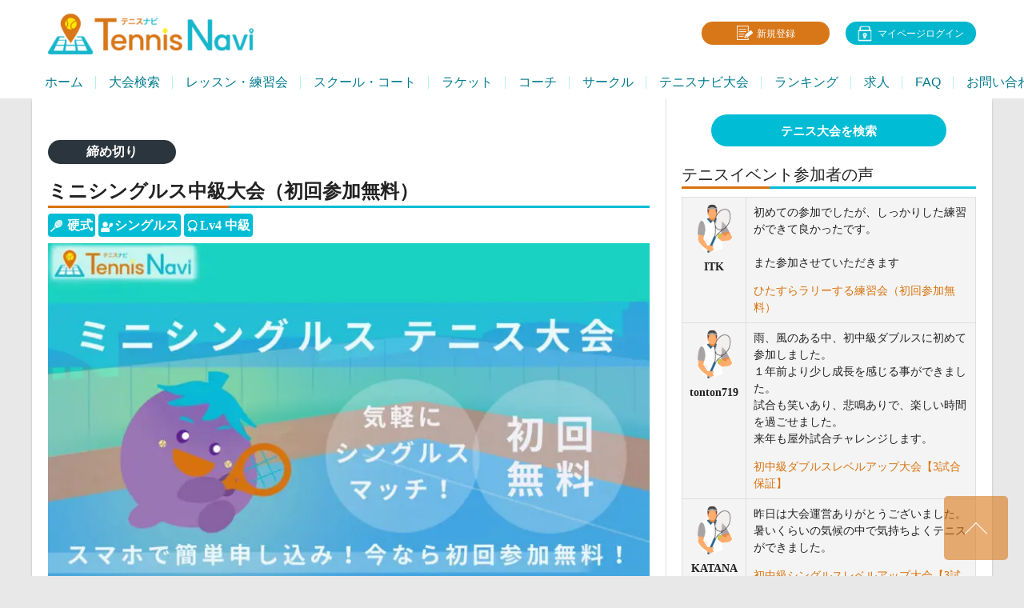

--- FILE ---
content_type: text/html; charset=UTF-8
request_url: https://tennisnavi.jp/match/mini-challenger-singles-match-hokko-20210807/
body_size: 23040
content:
<!DOCTYPE html>
<html lang="ja">
<head>
<meta charset="UTF-8">
<meta name="viewport" content="width=device-width, initial-scale=1">
<script data-cfasync="false" id="ao_optimized_gfonts_config">WebFontConfig={google:{families:["Lato:400,700,400italic,700italic","Oswald:400,700"] },classes:false, events:false, timeout:1500};</script><link rel="profile" href="http://gmpg.org/xfn/11">
<link rel="pingback" href="https://tennisnavi.jp/xmlrpc.php">
<meta name='robots' content='index, follow, max-image-preview:large, max-snippet:-1, max-video-preview:-1' />
	<style>img:is([sizes="auto" i], [sizes^="auto," i]) { contain-intrinsic-size: 3000px 1500px }</style>
	
	<!-- This site is optimized with the Yoast SEO plugin v24.3 - https://yoast.com/wordpress/plugins/seo/ -->
	<link media="all" href="https://tennisnavi.jp/wp-content/cache/autoptimize/css/autoptimize_488fa898c9e8ef0b086b77ba90d506ef.css" rel="stylesheet"><link media="screen" href="https://tennisnavi.jp/wp-content/cache/autoptimize/css/autoptimize_5dd14700dfa2179deac973d0e563f537.css" rel="stylesheet"><title>ミニシングルス初中級大会</title>
	<meta name="description" content="テニス草トーナメント「ミニシングルス中級大会（初回参加無料） 」開催！テニス大会検索ならテニスナビ！" />
	<link rel="canonical" href="https://tennisnavi.jp/match/mini-challenger-singles-match-hokko-20210807/" />
	<meta property="og:locale" content="ja_JP" />
	<meta property="og:type" content="article" />
	<meta property="og:title" content="ミニシングルス初中級大会" />
	<meta property="og:description" content="試合大好き、久しぶりのシングルス、シニアの方も大歓迎！ とにかく気軽にシングルスの試合を楽しみたい方へ！ 「ミニシングルステニス大会（初回参加無料）」を開催します！ 草トーナメントでのお悩みを解決 テニスの草トーナメントに参加して、こんなお悩みはなかったでしょうか？ 参加費が高い 待ち時間が多い 開催頻度が少ない 終了時間がわからない 対戦相手が強・弱すぎる ミニシングルス大会の特徴 「ミニシングルステニス大会」は、草トーナメントの悩みを解決して、もっと気軽に誰もがテニスの試合を楽しめるように工夫しています。 初回参加無料！ 待ち時間を減らすために試合時間の上限を設定 試合結果が自動記録、上達を実感 詳しくはこちらをご覧ください↓↓ テニスナビの大会、レッスン・練習会の特徴 お願い&amp;留意事項 楽しく安心してプレーできるようにルールをお守りください。 ルールの守れる方だけが集まるストレスのない練習会にしましょう！ 老若男女問わず、相手に敬意をもってプレーする レベルが低い方が参加していてもイライラしない 咳、微熱など体調が悪い場合は参加しない ソーシャルディスタンスを保ち、至近距離で会話しない ※プレー中のマスクの着用は任意 主催者・コーチは予告なく変更する可能性がある点ご留意ください プレー中の怪我は自己責任でお願いいたします 試合勘を取り戻したい方、練習相手を探したい方、テニスが好きな方なら誰でも参加OKです！ 参加していただける方々が、安心・快適にテニスを楽しんで頂けるように頑張ります。 初回参加無料となっておりますので、参加申し込みはお早めに！ テニスコートでお会いできるのを楽しみにしております！ よくある質問 Q1. キャンセルはいつまで可能でしょうか？ 　⇨開催日の前日・当日のキャンセルはお控えください。 Q2. 使用するボールは何でしょうか？ 　⇨ダンロップSt.JAMES 又は ダンロップFORTを使用します。 　　紛失がない限り、試合ごとにボールは交換いたしません。 Q3. 集合場所はどこですか？ 　⇨「日時・場所」 の「コート」に記載しているコート番号に直接お集まりください。 　　※コート番号は、テニスナビログイン後、参加者の方のみに表示されます Q4. テニスナビの他のイベントに参加したことがあるのですが、「初回参加無料」になりますか？ 　⇨いいえ、テニスナビの大会・レッスン・練習会のご利用が初めての方のみ対象となります。無料開放コートや初回無料の対象とならないイベント（例：テニスナビシングルス大会など）に一度でも参加したことがある方は、初回無料とはなりません。 Q5. 試合時間の上限は何分でしょうか？ 　⇨待ち時間を減らし、たくさんの試合をしていただくために15～20分の上限を設けております。 Q6. 参加費はいつ支払えばよいでしょうか？ 　⇨当日現金又はPaypayでお支払いいただくことが可能です。 　　コート上での精算手続きが不要なチケットにて事前支払いいただくことも可能ですので是非ご活用ください。 　　※チケットは「マイページ＞チケット購入」よりご購入いただけます" />
	<meta property="og:url" content="https://tennisnavi.jp/match/mini-challenger-singles-match-hokko-20210807/" />
	<meta property="og:site_name" content="テニスナビ" />
	<meta property="article:publisher" content="https://www.facebook.com/TennisNavi-2202967749761137/" />
	<meta property="article:modified_time" content="2022-06-15T00:45:33+00:00" />
	<meta property="og:image" content="https://tennisnavi.jp/wp-content/uploads/2021/06/17edcd58b23d5d8b5055929b23caa3fa.jpg" />
	<meta property="og:image:width" content="1200" />
	<meta property="og:image:height" content="674" />
	<meta property="og:image:type" content="image/jpeg" />
	<meta name="twitter:card" content="summary_large_image" />
	<meta name="twitter:title" content="ミニシングルス初中級大会" />
	<meta name="twitter:description" content="試合大好き、久しぶりのシングルス、シニアの方も大歓迎！ とにかく気軽にシングルスの試合を楽しみたい方へ！ 「ミニシングルステニス大会（初回参加無料）」を開催します！ 草トーナメントでのお悩みを解決 テニスの草トーナメントに参加して、こんなお悩みはなかったでしょうか？ 参加費が高い 待ち時間が多い 開催頻度が少ない 終了時間がわからない 対戦相手が強・弱すぎる ミニシングルス大会の特徴 「ミニシングルステニス大会」は、草トーナメントの悩みを解決して、もっと気軽に誰もがテニスの試合を楽しめるように工夫しています。 初回参加無料！ 待ち時間を減らすために試合時間の上限を設定 試合結果が自動記録、上達を実感 詳しくはこちらをご覧ください↓↓ テニスナビの大会、レッスン・練習会の特徴 お願い&amp;留意事項 楽しく安心してプレーできるようにルールをお守りください。 ルールの守れる方だけが集まるストレスのない練習会にしましょう！ 老若男女問わず、相手に敬意をもってプレーする レベルが低い方が参加していてもイライラしない 咳、微熱など体調が悪い場合は参加しない ソーシャルディスタンスを保ち、至近距離で会話しない ※プレー中のマスクの着用は任意 主催者・コーチは予告なく変更する可能性がある点ご留意ください プレー中の怪我は自己責任でお願いいたします 試合勘を取り戻したい方、練習相手を探したい方、テニスが好きな方なら誰でも参加OKです！ 参加していただける方々が、安心・快適にテニスを楽しんで頂けるように頑張ります。 初回参加無料となっておりますので、参加申し込みはお早めに！ テニスコートでお会いできるのを楽しみにしております！ よくある質問 Q1. キャンセルはいつまで可能でしょうか？ 　⇨開催日の前日・当日のキャンセルはお控えください。 Q2. 使用するボールは何でしょうか？ 　⇨ダンロップSt.JAMES 又は ダンロップFORTを使用します。 　　紛失がない限り、試合ごとにボールは交換いたしません。 Q3. 集合場所はどこですか？ 　⇨「日時・場所」 の「コート」に記載しているコート番号に直接お集まりください。 　　※コート番号は、テニスナビログイン後、参加者の方のみに表示されます Q4. テニスナビの他のイベントに参加したことがあるのですが、「初回参加無料」になりますか？ 　⇨いいえ、テニスナビの大会・レッスン・練習会のご利用が初めての方のみ対象となります。無料開放コートや初回無料の対象とならないイベント（例：テニスナビシングルス大会など）に一度でも参加したことがある方は、初回無料とはなりません。 Q5. 試合時間の上限は何分でしょうか？ 　⇨待ち時間を減らし、たくさんの試合をしていただくために15～20分の上限を設けております。 Q6. 参加費はいつ支払えばよいでしょうか？ 　⇨当日現金又はPaypayでお支払いいただくことが可能です。 　　コート上での精算手続きが不要なチケットにて事前支払いいただくことも可能ですので是非ご活用ください。 　　※チケットは「マイページ＞チケット購入」よりご購入いただけます" />
	<meta name="twitter:image" content="https://tennisnavi.jp/wp-content/uploads/2021/06/17edcd58b23d5d8b5055929b23caa3fa.jpg" />
	<meta name="twitter:site" content="@tennisnavi_jp" />
	<script type="application/ld+json" class="yoast-schema-graph">{"@context":"https://schema.org","@graph":[{"@type":"WebPage","@id":"https://tennisnavi.jp/match/mini-challenger-singles-match-hokko-20210807/","url":"https://tennisnavi.jp/match/mini-challenger-singles-match-hokko-20210807/","name":"ミニシングルス初中級大会","isPartOf":{"@id":"https://tennisnavi.jp/#website"},"primaryImageOfPage":{"@id":"https://tennisnavi.jp/match/mini-challenger-singles-match-hokko-20210807/#primaryimage"},"image":{"@id":"https://tennisnavi.jp/match/mini-challenger-singles-match-hokko-20210807/#primaryimage"},"thumbnailUrl":"https://tennisnavi.jp/wp-content/uploads/2021/06/17edcd58b23d5d8b5055929b23caa3fa.jpg","datePublished":"2021-06-17T12:27:05+00:00","dateModified":"2022-06-15T00:45:33+00:00","description":"テニス草トーナメント「ミニシングルス中級大会（初回参加無料） 」開催！テニス大会検索ならテニスナビ！","breadcrumb":{"@id":"https://tennisnavi.jp/match/mini-challenger-singles-match-hokko-20210807/#breadcrumb"},"inLanguage":"ja","potentialAction":[{"@type":"ReadAction","target":["https://tennisnavi.jp/match/mini-challenger-singles-match-hokko-20210807/"]}]},{"@type":"ImageObject","inLanguage":"ja","@id":"https://tennisnavi.jp/match/mini-challenger-singles-match-hokko-20210807/#primaryimage","url":"https://tennisnavi.jp/wp-content/uploads/2021/06/17edcd58b23d5d8b5055929b23caa3fa.jpg","contentUrl":"https://tennisnavi.jp/wp-content/uploads/2021/06/17edcd58b23d5d8b5055929b23caa3fa.jpg","width":1200,"height":674},{"@type":"BreadcrumbList","@id":"https://tennisnavi.jp/match/mini-challenger-singles-match-hokko-20210807/#breadcrumb","itemListElement":[{"@type":"ListItem","position":1,"name":"ホーム","item":"https://tennisnavi.jp/"},{"@type":"ListItem","position":2,"name":"テニス大会","item":"https://tennisnavi.jp/match/"},{"@type":"ListItem","position":3,"name":"ミニシングルス中級大会（初回参加無料）"}]},{"@type":"WebSite","@id":"https://tennisnavi.jp/#website","url":"https://tennisnavi.jp/","name":"テニスナビ","description":"本気の一戦が、テニスをもっと楽しくする。","publisher":{"@id":"https://tennisnavi.jp/#organization"},"potentialAction":[{"@type":"SearchAction","target":{"@type":"EntryPoint","urlTemplate":"https://tennisnavi.jp/?s={search_term_string}"},"query-input":{"@type":"PropertyValueSpecification","valueRequired":true,"valueName":"search_term_string"}}],"inLanguage":"ja"},{"@type":"Organization","@id":"https://tennisnavi.jp/#organization","name":"TennisNavi","url":"https://tennisnavi.jp/","logo":{"@type":"ImageObject","inLanguage":"ja","@id":"https://tennisnavi.jp/#/schema/logo/image/","url":"https://tennisnavi.jp/wp-content/uploads/2019/01/74ef30f11b0f9486d45df7eef1b7b840.jpg","contentUrl":"https://tennisnavi.jp/wp-content/uploads/2019/01/74ef30f11b0f9486d45df7eef1b7b840.jpg","width":1,"height":1,"caption":"TennisNavi"},"image":{"@id":"https://tennisnavi.jp/#/schema/logo/image/"},"sameAs":["https://www.facebook.com/TennisNavi-2202967749761137/","https://x.com/tennisnavi_jp","https://www.instagram.com/tennis_navi/"]}]}</script>
	<!-- / Yoast SEO plugin. -->


<link rel='dns-prefetch' href='//use.fontawesome.com' />
<link href='https://fonts.gstatic.com' crossorigin='anonymous' rel='preconnect' />
<link href='https://ajax.googleapis.com' rel='preconnect' />
<link href='https://fonts.googleapis.com' rel='preconnect' />
<script type="text/javascript" id="wpp-js" src="https://tennisnavi.jp/wp-content/plugins/wordpress-popular-posts/assets/js/wpp.min.js?ver=7.2.0" data-sampling="1" data-sampling-rate="100" data-api-url="https://tennisnavi.jp/wp-json/wordpress-popular-posts" data-post-id="484773" data-token="2989209b59" data-lang="0" data-debug="0"></script>





<style id='classic-theme-styles-inline-css' type='text/css'>
/*! This file is auto-generated */
.wp-block-button__link{color:#fff;background-color:#32373c;border-radius:9999px;box-shadow:none;text-decoration:none;padding:calc(.667em + 2px) calc(1.333em + 2px);font-size:1.125em}.wp-block-file__button{background:#32373c;color:#fff;text-decoration:none}
</style>
<style id='global-styles-inline-css' type='text/css'>
:root{--wp--preset--aspect-ratio--square: 1;--wp--preset--aspect-ratio--4-3: 4/3;--wp--preset--aspect-ratio--3-4: 3/4;--wp--preset--aspect-ratio--3-2: 3/2;--wp--preset--aspect-ratio--2-3: 2/3;--wp--preset--aspect-ratio--16-9: 16/9;--wp--preset--aspect-ratio--9-16: 9/16;--wp--preset--color--black: #000000;--wp--preset--color--cyan-bluish-gray: #abb8c3;--wp--preset--color--white: #ffffff;--wp--preset--color--pale-pink: #f78da7;--wp--preset--color--vivid-red: #cf2e2e;--wp--preset--color--luminous-vivid-orange: #ff6900;--wp--preset--color--luminous-vivid-amber: #fcb900;--wp--preset--color--light-green-cyan: #7bdcb5;--wp--preset--color--vivid-green-cyan: #00d084;--wp--preset--color--pale-cyan-blue: #8ed1fc;--wp--preset--color--vivid-cyan-blue: #0693e3;--wp--preset--color--vivid-purple: #9b51e0;--wp--preset--gradient--vivid-cyan-blue-to-vivid-purple: linear-gradient(135deg,rgba(6,147,227,1) 0%,rgb(155,81,224) 100%);--wp--preset--gradient--light-green-cyan-to-vivid-green-cyan: linear-gradient(135deg,rgb(122,220,180) 0%,rgb(0,208,130) 100%);--wp--preset--gradient--luminous-vivid-amber-to-luminous-vivid-orange: linear-gradient(135deg,rgba(252,185,0,1) 0%,rgba(255,105,0,1) 100%);--wp--preset--gradient--luminous-vivid-orange-to-vivid-red: linear-gradient(135deg,rgba(255,105,0,1) 0%,rgb(207,46,46) 100%);--wp--preset--gradient--very-light-gray-to-cyan-bluish-gray: linear-gradient(135deg,rgb(238,238,238) 0%,rgb(169,184,195) 100%);--wp--preset--gradient--cool-to-warm-spectrum: linear-gradient(135deg,rgb(74,234,220) 0%,rgb(151,120,209) 20%,rgb(207,42,186) 40%,rgb(238,44,130) 60%,rgb(251,105,98) 80%,rgb(254,248,76) 100%);--wp--preset--gradient--blush-light-purple: linear-gradient(135deg,rgb(255,206,236) 0%,rgb(152,150,240) 100%);--wp--preset--gradient--blush-bordeaux: linear-gradient(135deg,rgb(254,205,165) 0%,rgb(254,45,45) 50%,rgb(107,0,62) 100%);--wp--preset--gradient--luminous-dusk: linear-gradient(135deg,rgb(255,203,112) 0%,rgb(199,81,192) 50%,rgb(65,88,208) 100%);--wp--preset--gradient--pale-ocean: linear-gradient(135deg,rgb(255,245,203) 0%,rgb(182,227,212) 50%,rgb(51,167,181) 100%);--wp--preset--gradient--electric-grass: linear-gradient(135deg,rgb(202,248,128) 0%,rgb(113,206,126) 100%);--wp--preset--gradient--midnight: linear-gradient(135deg,rgb(2,3,129) 0%,rgb(40,116,252) 100%);--wp--preset--font-size--small: 13px;--wp--preset--font-size--medium: 20px;--wp--preset--font-size--large: 36px;--wp--preset--font-size--x-large: 42px;--wp--preset--spacing--20: 0.44rem;--wp--preset--spacing--30: 0.67rem;--wp--preset--spacing--40: 1rem;--wp--preset--spacing--50: 1.5rem;--wp--preset--spacing--60: 2.25rem;--wp--preset--spacing--70: 3.38rem;--wp--preset--spacing--80: 5.06rem;--wp--preset--shadow--natural: 6px 6px 9px rgba(0, 0, 0, 0.2);--wp--preset--shadow--deep: 12px 12px 50px rgba(0, 0, 0, 0.4);--wp--preset--shadow--sharp: 6px 6px 0px rgba(0, 0, 0, 0.2);--wp--preset--shadow--outlined: 6px 6px 0px -3px rgba(255, 255, 255, 1), 6px 6px rgba(0, 0, 0, 1);--wp--preset--shadow--crisp: 6px 6px 0px rgba(0, 0, 0, 1);}:where(.is-layout-flex){gap: 0.5em;}:where(.is-layout-grid){gap: 0.5em;}body .is-layout-flex{display: flex;}.is-layout-flex{flex-wrap: wrap;align-items: center;}.is-layout-flex > :is(*, div){margin: 0;}body .is-layout-grid{display: grid;}.is-layout-grid > :is(*, div){margin: 0;}:where(.wp-block-columns.is-layout-flex){gap: 2em;}:where(.wp-block-columns.is-layout-grid){gap: 2em;}:where(.wp-block-post-template.is-layout-flex){gap: 1.25em;}:where(.wp-block-post-template.is-layout-grid){gap: 1.25em;}.has-black-color{color: var(--wp--preset--color--black) !important;}.has-cyan-bluish-gray-color{color: var(--wp--preset--color--cyan-bluish-gray) !important;}.has-white-color{color: var(--wp--preset--color--white) !important;}.has-pale-pink-color{color: var(--wp--preset--color--pale-pink) !important;}.has-vivid-red-color{color: var(--wp--preset--color--vivid-red) !important;}.has-luminous-vivid-orange-color{color: var(--wp--preset--color--luminous-vivid-orange) !important;}.has-luminous-vivid-amber-color{color: var(--wp--preset--color--luminous-vivid-amber) !important;}.has-light-green-cyan-color{color: var(--wp--preset--color--light-green-cyan) !important;}.has-vivid-green-cyan-color{color: var(--wp--preset--color--vivid-green-cyan) !important;}.has-pale-cyan-blue-color{color: var(--wp--preset--color--pale-cyan-blue) !important;}.has-vivid-cyan-blue-color{color: var(--wp--preset--color--vivid-cyan-blue) !important;}.has-vivid-purple-color{color: var(--wp--preset--color--vivid-purple) !important;}.has-black-background-color{background-color: var(--wp--preset--color--black) !important;}.has-cyan-bluish-gray-background-color{background-color: var(--wp--preset--color--cyan-bluish-gray) !important;}.has-white-background-color{background-color: var(--wp--preset--color--white) !important;}.has-pale-pink-background-color{background-color: var(--wp--preset--color--pale-pink) !important;}.has-vivid-red-background-color{background-color: var(--wp--preset--color--vivid-red) !important;}.has-luminous-vivid-orange-background-color{background-color: var(--wp--preset--color--luminous-vivid-orange) !important;}.has-luminous-vivid-amber-background-color{background-color: var(--wp--preset--color--luminous-vivid-amber) !important;}.has-light-green-cyan-background-color{background-color: var(--wp--preset--color--light-green-cyan) !important;}.has-vivid-green-cyan-background-color{background-color: var(--wp--preset--color--vivid-green-cyan) !important;}.has-pale-cyan-blue-background-color{background-color: var(--wp--preset--color--pale-cyan-blue) !important;}.has-vivid-cyan-blue-background-color{background-color: var(--wp--preset--color--vivid-cyan-blue) !important;}.has-vivid-purple-background-color{background-color: var(--wp--preset--color--vivid-purple) !important;}.has-black-border-color{border-color: var(--wp--preset--color--black) !important;}.has-cyan-bluish-gray-border-color{border-color: var(--wp--preset--color--cyan-bluish-gray) !important;}.has-white-border-color{border-color: var(--wp--preset--color--white) !important;}.has-pale-pink-border-color{border-color: var(--wp--preset--color--pale-pink) !important;}.has-vivid-red-border-color{border-color: var(--wp--preset--color--vivid-red) !important;}.has-luminous-vivid-orange-border-color{border-color: var(--wp--preset--color--luminous-vivid-orange) !important;}.has-luminous-vivid-amber-border-color{border-color: var(--wp--preset--color--luminous-vivid-amber) !important;}.has-light-green-cyan-border-color{border-color: var(--wp--preset--color--light-green-cyan) !important;}.has-vivid-green-cyan-border-color{border-color: var(--wp--preset--color--vivid-green-cyan) !important;}.has-pale-cyan-blue-border-color{border-color: var(--wp--preset--color--pale-cyan-blue) !important;}.has-vivid-cyan-blue-border-color{border-color: var(--wp--preset--color--vivid-cyan-blue) !important;}.has-vivid-purple-border-color{border-color: var(--wp--preset--color--vivid-purple) !important;}.has-vivid-cyan-blue-to-vivid-purple-gradient-background{background: var(--wp--preset--gradient--vivid-cyan-blue-to-vivid-purple) !important;}.has-light-green-cyan-to-vivid-green-cyan-gradient-background{background: var(--wp--preset--gradient--light-green-cyan-to-vivid-green-cyan) !important;}.has-luminous-vivid-amber-to-luminous-vivid-orange-gradient-background{background: var(--wp--preset--gradient--luminous-vivid-amber-to-luminous-vivid-orange) !important;}.has-luminous-vivid-orange-to-vivid-red-gradient-background{background: var(--wp--preset--gradient--luminous-vivid-orange-to-vivid-red) !important;}.has-very-light-gray-to-cyan-bluish-gray-gradient-background{background: var(--wp--preset--gradient--very-light-gray-to-cyan-bluish-gray) !important;}.has-cool-to-warm-spectrum-gradient-background{background: var(--wp--preset--gradient--cool-to-warm-spectrum) !important;}.has-blush-light-purple-gradient-background{background: var(--wp--preset--gradient--blush-light-purple) !important;}.has-blush-bordeaux-gradient-background{background: var(--wp--preset--gradient--blush-bordeaux) !important;}.has-luminous-dusk-gradient-background{background: var(--wp--preset--gradient--luminous-dusk) !important;}.has-pale-ocean-gradient-background{background: var(--wp--preset--gradient--pale-ocean) !important;}.has-electric-grass-gradient-background{background: var(--wp--preset--gradient--electric-grass) !important;}.has-midnight-gradient-background{background: var(--wp--preset--gradient--midnight) !important;}.has-small-font-size{font-size: var(--wp--preset--font-size--small) !important;}.has-medium-font-size{font-size: var(--wp--preset--font-size--medium) !important;}.has-large-font-size{font-size: var(--wp--preset--font-size--large) !important;}.has-x-large-font-size{font-size: var(--wp--preset--font-size--x-large) !important;}
:where(.wp-block-post-template.is-layout-flex){gap: 1.25em;}:where(.wp-block-post-template.is-layout-grid){gap: 1.25em;}
:where(.wp-block-columns.is-layout-flex){gap: 2em;}:where(.wp-block-columns.is-layout-grid){gap: 2em;}
:root :where(.wp-block-pullquote){font-size: 1.5em;line-height: 1.6;}
</style>












<style id='mrp-frontend-style-inline-css' type='text/css'>

		.mrp-star-hover {
			color: #ba5400 !important;
		}
		.mrp-star-full, .mrp-star-half, .mrp-star-empty {
			color: #02b6cd;
		}
		.mrp-error {
			color: #dd3333;
		}
		
</style>










<style type="text/css">.sp-data-table th,.sp-data-table td{text-align: center !important} /* SportsPress Custom CSS */ .sp-event-date { display: none; } h4.sp-tournament-winner-title { padding: 0; } .single-sp_calendar #DataTables_Table_0 .data-league, .single-sp_calendar #DataTables_Table_0 .data-season, .single-sp_calendar #DataTables_Table_0 .data-venue, .single-sp_calendar #DataTables_Table_0 .data-article, .single-sp_calendar #DataTables_Table_0 .data-day, .single-sp_calendar #DataTables_Table_0 .data-specs, .single-sp_calendar #DataTables_Table_0 .data-spec { display: none; }</style>	<style type="text/css"> /* Rookie Custom Layout */
	@media screen and (min-width: 1025px) {
		.site-header, .site-content, .site-footer, .site-info {
			width: 1200px; }
	}
	</style>
		<style type="text/css"> /* Rookie Custom Colors */
	.site-content,
	.main-navigation .nav-menu > .menu-item-has-children:hover > a,
	.main-navigation li.menu-item-has-children:hover a,
	.main-navigation ul ul { background: #ffffff; }
	pre,
	code,
	kbd,
	tt,
	var,
	table,
	.main-navigation li.menu-item-has-children:hover a:hover,
	.main-navigation ul ul li.page_item_has_children:hover > a,
	.entry-footer-links,
	.comment-content,
	.sp-table-wrapper .dataTables_paginate,
	.sp-event-staff,
	.sp-template-countdown .event-name,
	.sp-template-countdown .event-venue,
	.sp-template-countdown .event-league,
	.sp-template-countdown time span,
	.sp-template-details dl,
	.mega-slider__row,
	.woocommerce .woocommerce-breadcrumb,
	.woocommerce-page .woocommerce-breadcrumb,
	.opta-widget-container form {
		background: #f4f4f4; }
	.comment-content:after {
		border-right-color: #f4f4f4; }
	.widget_calendar #today,
	.sp-highlight,
	.sp-template-event-calendar #today,
	.sp-template-event-blocks .event-title,
	.mega-slider__row:hover {
		background: #ffffff; }
	.sp-tournament-bracket .sp-team .sp-team-name:before {
		border-left-color: #ffffff;
		border-right-color: #ffffff; }
	.sp-tournament-bracket .sp-event {
		border-color: #ffffff !important; }
	caption,
	.main-navigation,
	.site-footer,
	.sp-heading,
	.sp-table-caption,
	.sp-template-gallery .gallery-caption,
	.sp-template-event-logos .sp-team-result,
	.sp-statistic-bar,
	.opta-widget-container h2 {
		background: #2b353e; }
	pre,
	code,
	kbd,
	tt,
	var,
	table,
	th,
	td,
	tbody td,
	th:first-child, td:first-child,
	th:last-child, td:last-child,
	input[type="text"],
	input[type="email"],
	input[type="url"],
	input[type="password"],
	input[type="search"],
	textarea,
	.entry-footer-links,
	.comment-metadata .edit-link,
	.comment-content,
	.sp-table-wrapper .dataTables_paginate,
	.sp-event-staff,
	.sp-template-countdown .event-name,
	.sp-template-countdown .event-venue,
	.sp-template-countdown .event-league,
	.sp-template-countdown time span,
	.sp-template-countdown time span:first-child,
	.sp-template-event-blocks .event-title,
	.sp-template-details dl,
	.sp-template-tournament-bracket table,
	.sp-template-tournament-bracket thead th,
	.mega-slider_row,
	.woocommerce .woocommerce-breadcrumb,
	.woocommerce-page .woocommerce-breadcrumb,
	.opta-widget-container form {
		border-color: #e0e0e0; }
	.comment-content:before {
		border-right-color: #e0e0e0; }
	.sp-tab-menu {
		border-bottom-color: #e0e0e0; }
	body,
	button,
	input,
	select,
	textarea,
	.main-navigation .nav-menu > .menu-item-has-children:hover > a,
	.main-navigation ul ul a,
	.widget_recent_entries ul li:before,
	.widget_pages ul li:before,
	.widget_categories ul li:before,
	.widget_archive ul li:before,
	.widget_recent_comments ul li:before,
	.widget_nav_menu ul li:before,
	.widget_links ul li:before,
	.widget_meta ul li:before,
	.entry-title a,
	a .entry-title,
	.page-title a,
	a .page-title,
	.entry-title a:hover,
	a:hover .entry-title,
	.page-title a:hover,
	a:hover .page-title:hover,
	.woocommerce ul.products li.product h3,
	.woocommerce-page ul.products li.product h3 {
		color: #222222; }
	pre,
	code,
	kbd,
	tt,
	var,
	table,
	.main-navigation li.menu-item-has-children:hover a:hover,
	.main-navigation ul ul li.page_item_has_children:hover > a,
	.entry-meta,
	.entry-footer-links,
	.comment-content,
	.sp-data-table,
	.site-footer .sp-data-table,
	.sp-table-wrapper .dataTables_paginate,
	.sp-template,
	.sp-template-countdown .event-venue,
	.sp-template-countdown .event-league,
	.sp-template-countdown .event-name a,
	.sp-template-countdown time span,
	.sp-template-details dl,
	.sp-template-event-blocks .event-title,
	.sp-template-event-blocks .event-title a,
	.sp-tournament-bracket .sp-event .sp-event-date,
	.mega-slider,
	.woocommerce .woocommerce-breadcrumb,
	.woocommerce-page .woocommerce-breadcrumb {
		color: #222222; }
	.widget_recent_entries ul li a,
	.widget_pages ul li a,
	.widget_categories ul li a,
	.widget_archive ul li a,
	.widget_recent_comments ul li a,
	.widget_nav_menu ul li a,
	.widget_links ul li a,
	.widget_meta ul li a,
	.widget_calendar #prev a,
	.widget_calendar #next a,
	.nav-links a,
	.comment-metadata a,
	.comment-body .reply a,
	.wp-caption-text,
	.sp-view-all-link,
	.sp-template-event-calendar #prev a,
	.sp-template-event-calendar #next a,
	.sp-template-tournament-bracket .sp-event-venue,
	.woocommerce .woocommerce-breadcrumb,
	.woocommerce-page .woocommerce-breadcrumb,
	.woocommerce .woocommerce-breadcrumb a,
	.woocommerce-page .woocommerce-breadcrumb a {
		color: #8b8b8b; }
	caption,
	button,
	input[type="button"],
	input[type="reset"],
	input[type="submit"],
	.main-navigation .nav-menu > li:hover > a,
	.main-navigation.toggled .menu-toggle,
	.site-footer,
	.sp-template .gallery-caption,
	.sp-template .gallery-caption a,
	.sp-heading,
	.sp-heading:hover,
	.sp-heading a:hover,
	.sp-table-caption,
	.sp-template-event-logos .sp-team-result,
	.sp-template-tournament-bracket .sp-result,
	.single-sp_player .entry-header .entry-title strong {
		color: #ffffff; }
	.main-navigation a,
	.main-navigation .menu-toggle {
		color: rgba(255, 255, 255, 0.7); }
	a,
	blockquote:before,
	q:before,
	.main-navigation ul ul .current-menu-item > a,
	.main-navigation ul ul .current-menu-parent > a,
	.main-navigation ul ul .current-menu-ancestor > a,
	.main-navigation ul ul .current_page_item > a,
	.main-navigation ul ul .current_page_parent > a,
	.main-navigation ul ul .current_page_ancestor > a,
	.main-navigation li.menu-item-has-children:hover ul .current-menu-item > a:hover,
	.main-navigation li.menu-item-has-children:hover ul .current-menu-parent > a:hover,
	.main-navigation li.menu-item-has-children:hover ul .current-menu-ancestor > a:hover,
	.main-navigation li.menu-item-has-children:hover ul .current_page_item > a:hover,
	.main-navigation li.menu-item-has-children:hover ul .current_page_parent > a:hover,
	.main-navigation li.menu-item-has-children:hover ul .current_page_ancestor > a:hover,
	.widget_recent_entries ul li a:hover,
	.widget_pages ul li a:hover,
	.widget_categories ul li a:hover,
	.widget_archive ul li a:hover,
	.widget_recent_comments ul li a:hover,
	.widget_nav_menu ul li a:hover,
	.widget_links ul li a:hover,
	.widget_meta ul li a:hover,
	.widget_calendar #prev a:hover,
	.widget_calendar #next a:hover,
	.nav-links a:hover,
	.sticky .entry-title:before,
	.comment-metadata a:hover,
	.comment-body .reply a:hover,
	.sp-view-all-link:hover,
	.sp-template-event-calendar #prev a:hover,
	.sp-template-event-calendar #next a:hover,
	.single-sp_staff .entry-header .entry-title strong {
		color: #d8720d; }
	cite:before,
	button,
	input[type="button"],
	input[type="reset"],
	input[type="submit"],
	.main-navigation .nav-menu > li:hover > a,
	.main-navigation .search-form .search-submit:hover,
	.nav-links .meta-nav,
	.entry-footer a,
	.sp-template-player-gallery .gallery-item strong,
	.sp-template-tournament-bracket .sp-result,
	.single-sp_player .entry-header .entry-title strong,
	.sp-statistic-bar-fill,
	.mega-slider__row--active,
	.mega-slider__row--active:hover {
		background: #d8720d; }
	caption,
	.sp-table-caption,
	.opta-widget-container h2 {
		border-top-color: #d8720d; }
	.sp-tab-menu-item-active a {
		border-bottom-color: #d8720d; }
	button:hover,
	input[type="button"]:hover,
	input[type="reset"]:hover,
	input[type="submit"]:hover,
	button:focus,
	input[type="button"]:focus,
	input[type="reset"]:focus,
	input[type="submit"]:focus,
	button:active,
	input[type="button"]:active,
	input[type="reset"]:active,
	input[type="submit"]:active,
	.entry-footer a:hover,
	.nav-links a:hover .meta-nav,
	.sp-template-tournament-bracket .sp-event-title:hover .sp-result {
		background: #ba5400; }
	.widget_search .search-submit {
		border-color: #ba5400; }
	a:hover {
		color: #ba5400; }
	.sp-template-event-logos {
		color: inherit; }
	.sp-footer-sponsors .sp-sponsors {
		border-color: #e0e0e0; }
	@media screen and (max-width: 600px) {
		.main-navigation .nav-menu > li:hover > a,
		.main-navigation ul ul li.page_item_has_children:hover > a {
			color: #ffffff;
			background: transparent; }
		.main-navigation .nav-menu li a:hover,
		.main-navigation .search-form .search-submit {
			color: #ffffff;
			background: #d8720d; }
		.main-navigation .nav-menu > .menu-item-has-children:hover > a,
		.main-navigation li.menu-item-has-children:hover a {
			background: transparent; }
		.main-navigation ul ul {
			background: rgba(0, 0, 0, 0.1); }
		.main-navigation .nav-menu > .menu-item-has-children:hover > a:hover,
		.main-navigation li.menu-item-has-children:hover a:hover {
			background: #d8720d;
			color: #fff;
		}
		.main-navigation ul ul a,
		.main-navigation .nav-menu > .menu-item-has-children:hover > a {
			color: rgba(255, 255, 255, 0.7); }
		.main-navigation .nav-menu > .current-menu-item > a,
		.main-navigation .nav-menu > .current-menu-parent > a,
		.main-navigation .nav-menu > .current-menu-ancestor > a,
		.main-navigation .nav-menu > .current_page_item > a,
		.main-navigation .nav-menu > .current_page_parent > a,
		.main-navigation .nav-menu > .current_page_ancestor > a,
		.main-navigation .nav-menu > .current-menu-item:hover > a,
		.main-navigation .nav-menu > .current-menu-parent:hover > a,
		.main-navigation .nav-menu > .current-menu-ancestor:hover > a,
		.main-navigation .nav-menu > .current_page_item:hover > a,
		.main-navigation .nav-menu > .current_page_parent:hover > a,
		.main-navigation .nav-menu > .current_page_ancestor:hover > a,
		.main-navigation ul ul .current-menu-parent > a,
		.main-navigation ul ul .current-menu-ancestor > a,
		.main-navigation ul ul .current_page_parent > a,
		.main-navigation ul ul .current_page_ancestor > a,
		.main-navigation li.menu-item-has-children:hover ul .current-menu-item > a:hover,
		.main-navigation li.menu-item-has-children:hover ul .current-menu-parent > a:hover,
		.main-navigation li.menu-item-has-children:hover ul .current-menu-ancestor > a:hover,
		.main-navigation li.menu-item-has-children:hover ul .current_page_item > a:hover,
		.main-navigation li.menu-item-has-children:hover ul .current_page_parent > a:hover,
		.main-navigation li.menu-item-has-children:hover ul .current_page_ancestor > a:hover {
			color: #fff;
		}
	}
	@media screen and (min-width: 601px) {
		.content-area,
		.widecolumn {
			box-shadow: 1px 0 0 #e0e0e0;
		}
		.widget-area {
			box-shadow: inset 1px 0 0 #e0e0e0; }
		.widget-area-left {
			box-shadow: inset -1px 0 0 #e0e0e0; }
		.rtl .content-area,
		.rtl .widecolumn {
			box-shadow: -1px 0 0 #e0e0e0;
		}

		.rtl .widget-area,
		.rtl .widget-area-left {
			box-shadow: inset -1px 0 0 #e0e0e0; }
		.rtl .widget-area-right {
			box-shadow: inset 1px 0 0 #e0e0e0; }
	}
	@media screen and (max-width: 1199px) {
		.social-sidebar {
			box-shadow: inset 0 1px 0 #e0e0e0; }
	}

	
	</style>
	<script type="text/javascript" id="bp-legacy-js-js-extra">
/* <![CDATA[ */
var BP_DTheme = {"accepted":"\u627f\u8a8d\u6e08\u307f","close":"\u9589\u3058\u308b","comments":"\u30b3\u30e1\u30f3\u30c8","leave_group_confirm":"\u672c\u5f53\u306b\u3053\u306e\u30b0\u30eb\u30fc\u30d7\u304b\u3089\u96e2\u8131\u3057\u307e\u3059\u304b ?","mark_as_fav":"\u304a\u6c17\u306b\u5165\u308a","my_favs":"\u304a\u6c17\u306b\u5165\u308a","rejected":"\u5374\u4e0b\u6e08\u307f","remove_fav":"\u304a\u6c17\u306b\u5165\u308a\u304b\u3089\u524a\u9664","show_all":"\u3059\u3079\u3066\u8868\u793a","show_all_comments":"\u3053\u306e\u30b9\u30ec\u30c3\u30c9\u306e\u3059\u3079\u3066\u306e\u30b3\u30e1\u30f3\u30c8\u3092\u898b\u308b","show_x_comments":"\u3059\u3079\u3066\u306e\u30b3\u30e1\u30f3\u30c8\u3092\u8868\u793a  (%d)","unsaved_changes":"\u30d7\u30ed\u30d5\u30a3\u30fc\u30eb\u306b\u4fdd\u5b58\u3055\u308c\u3066\u3044\u306a\u5909\u66f4\u304c\u3042\u308a\u307e\u3059\u3002\u3053\u306e\u30da\u30fc\u30b8\u304b\u3089\u79fb\u52d5\u3059\u308b\u3068\u3001\u5909\u66f4\u304c\u3059\u3079\u3066\u5931\u308f\u308c\u307e\u3059\u3002","view":"\u8868\u793a","store_filter_settings":""};
/* ]]> */
</script>

<script type="text/javascript" src="https://tennisnavi.jp/wp-includes/js/jquery/jquery.min.js?ver=3.7.1" id="jquery-core-js"></script>


<link rel="https://api.w.org/" href="https://tennisnavi.jp/wp-json/" /><link rel="alternate" title="JSON" type="application/json" href="https://tennisnavi.jp/wp-json/wp/v2/calendars/484773" /><link rel='shortlink' href='https://tennisnavi.jp/?p=484773' />
<link rel="alternate" title="oEmbed (JSON)" type="application/json+oembed" href="https://tennisnavi.jp/wp-json/oembed/1.0/embed?url=https%3A%2F%2Ftennisnavi.jp%2Fmatch%2Fmini-challenger-singles-match-hokko-20210807%2F" />
<link rel="alternate" title="oEmbed (XML)" type="text/xml+oembed" href="https://tennisnavi.jp/wp-json/oembed/1.0/embed?url=https%3A%2F%2Ftennisnavi.jp%2Fmatch%2Fmini-challenger-singles-match-hokko-20210807%2F&#038;format=xml" />

	<script type="text/javascript">var ajaxurl = 'https://tennisnavi.jp/wp-admin/admin-ajax.php';</script>

            <style id="wpp-loading-animation-styles">@-webkit-keyframes bgslide{from{background-position-x:0}to{background-position-x:-200%}}@keyframes bgslide{from{background-position-x:0}to{background-position-x:-200%}}.wpp-widget-block-placeholder,.wpp-shortcode-placeholder{margin:0 auto;width:60px;height:3px;background:#dd3737;background:linear-gradient(90deg,#dd3737 0%,#571313 10%,#dd3737 100%);background-size:200% auto;border-radius:3px;-webkit-animation:bgslide 1s infinite linear;animation:bgslide 1s infinite linear}</style>
            		<style>
			.algolia-search-highlight {
				background-color: #fffbcc;
				border-radius: 2px;
				font-style: normal;
			}
		</style>
		<link rel="icon" href="https://tennisnavi.jp/wp-content/uploads/2020/02/cropped-99200aa8819447b0630f9c7a87ff5f47-1-32x32.png" sizes="32x32" />
<link rel="icon" href="https://tennisnavi.jp/wp-content/uploads/2020/02/cropped-99200aa8819447b0630f9c7a87ff5f47-1-192x192.png" sizes="192x192" />
<link rel="apple-touch-icon" href="https://tennisnavi.jp/wp-content/uploads/2020/02/cropped-99200aa8819447b0630f9c7a87ff5f47-1-180x180.png" />
<meta name="msapplication-TileImage" content="https://tennisnavi.jp/wp-content/uploads/2020/02/cropped-99200aa8819447b0630f9c7a87ff5f47-1-270x270.png" />
		<style type="text/css" id="wp-custom-css">
			.tab-wrap {
  display: flex;
  flex-wrap: wrap;
  margin:5px 0;
}
.tab-wrap:after {
  content: '';
  width: 100%;
  height: 3px;
  background: #00bcd4;
  display: block;
  order: -1;
}
.tab-label {
  color: White;
  background: LightGray;
  font-weight: bold;
  text-shadow: 0 -1px 0 rgba(0,0,0,.2);
  white-space: nowrap;
  text-align: center;
  padding: 10px .3em;
  order: -1;
  position: relative;
  z-index: 1;
  cursor: pointer;
  border-radius: 5px 5px 0 0;
  flex: 1;
}
.tab-label:not(:last-of-type) {
  margin-right: 5px;
}
.tab-content {
  width: 100%;
  height: 0;
  overflow: hidden;
  opacity: 0;
}
/* アクティブなタブ */
.tab-switch:checked+.tab-label {
  background: #d8720d;
}
.tab-switch:checked+.tab-label+.tab-content {
  height: auto;
  overflow: auto;
  opacity: 1;
  transition: .5s opacity;
  box-shadow: 0 0 3px rgba(0,0,0,.2);
}
/* ラジオボタン非表示 */
.tab-switch {
  display: none;
}		</style>
		<!-- Global site tag (gtag.js) - Google Analytics -->
<script async src="https://www.googletagmanager.com/gtag/js?id=UA-46267188-9"></script>
<script>
  window.dataLayer = window.dataLayer || [];
  function gtag(){dataLayer.push(arguments);}
  gtag('js', new Date());
  gtag('config', 'UA-46267188-9');
  gtag('config', 'AW-977773573');
</script>

<!-- Google Tag Manager -->
<script>(function(w,d,s,l,i){w[l]=w[l]||[];w[l].push({'gtm.start':
new Date().getTime(),event:'gtm.js'});var f=d.getElementsByTagName(s)[0],
j=d.createElement(s),dl=l!='dataLayer'?'&l='+l:'';j.async=true;j.src=
'https://www.googletagmanager.com/gtm.js?id='+i+dl;f.parentNode.insertBefore(j,f);
})(window,document,'script','dataLayer','GTM-KJ6KQZZ');</script>
<!-- End Google Tag Manager -->

<!-- Event snippet for メンバー登録有効化 conversion page -->
<!-- Event snippet for テニス大会運営者応募 conversion page -->

<meta name="google-site-verification" content="-PIQQ2vinuGB2uu-MUY3bhNr1-o3LUr7A4x8MvjxyzI" />
<!-- テニス大会LP　tennisnavi-match -->
<!-- Facebook Pixel Code -->
<script>
!function(f,b,e,v,n,t,s)
{if(f.fbq)return;n=f.fbq=function(){n.callMethod?
n.callMethod.apply(n,arguments):n.queue.push(arguments)};
if(!f._fbq)f._fbq=n;n.push=n;n.loaded=!0;n.version='2.0';
n.queue=[];t=b.createElement(e);t.async=!0;
t.src=v;s=b.getElementsByTagName(e)[0];
s.parentNode.insertBefore(t,s)}(window, document,'script',
'https://connect.facebook.net/en_US/fbevents.js');
fbq('init', '236036208084298');
fbq('track', 'PageView');
</script>
<noscript><img height="1" width="1" style="display:none"
src="https://www.facebook.com/tr?id=236036208084298&ev=PageView&noscript=1"
/></noscript>
<!-- End Facebook Pixel Code -->

<script data-cfasync="false" id="ao_optimized_gfonts_webfontloader">(function() {var wf = document.createElement('script');wf.src='https://ajax.googleapis.com/ajax/libs/webfont/1/webfont.js';wf.type='text/javascript';wf.async='true';var s=document.getElementsByTagName('script')[0];s.parentNode.insertBefore(wf, s);})();</script></head>

<body class="bp-legacy sp_calendar-template-default single single-sp_calendar postid-484773 sportspress sportspress-page bm-messages-light no-js" id="top">

<!-- Google Tag Manager (noscript) -->
<noscript><iframe src="https://www.googletagmanager.com/ns.html?id=GTM-KJ6KQZZ"
height="0" width="0" style="display:none;visibility:hidden"></iframe></noscript>
<!-- End Google Tag Manager (noscript) -->

<a class="toTop" href="#top" data-scroll></a>
<div class="sp-header"></div>
<div id="page" class="hfeed site">
	<a class="skip-link screen-reader-text" href="#content">Skip to content</a>	
  <header class="main_header">
    <div class="main-head-container">
      <div>
        <h2 class="logo"><a href="https://tennisnavi.jp/" class="custom-logo-link" rel="home" itemprop="url"><img src="https://tennisnavi.jp/wp-content/uploads/2020/10/08fcfb0c733b7d1e1b737b08ecb6a9e8-320x66.png" class="custom-logo" alt="テニスナビ" itemprop="logo" loading="lazy"></a></h2>        
        
        <div class="btnarea">
                    <a href="/register/" class="button_entry"><div class="img"></div><span>新規登録</span></a>
          <a href="/wp-login.php" class="button_login"><div class="img"></div><span>マイページ</span><span>ログイン</span></a>
                    <a class="button_menu" style="display: none;"><div class="bar"><p></p><p></p><p></p></div><span>メニュー</span></a>
        </div>
      </div>
    </div>
    <nav id="site-navigation" class="navigation">
      <div class="container"><ul id="primary-menu" class="menu"><li id="menu-item-404" class="menu-item menu-item-type-post_type menu-item-object-page menu-item-home menu-item-404"><a href="https://tennisnavi.jp/">ホーム</a><span class="sp-toggle"></span></li>
<li id="menu-item-485847" class="menu-item menu-item-type-custom menu-item-object-custom menu-item-has-children menu-item-485847"><a href="/match/">大会検索</a><span class="sp-toggle"></span>
<ul class="sub-menu">
	<li id="menu-item-456543" class="menu-item menu-item-type-custom menu-item-object-custom menu-item-456543"><a href="/match/?_sfm_custom_tennisnavi=Yes">テニスナビ大会</a><span class="sp-toggle"></span></li>
</ul>
</li>
<li id="menu-item-447989" class="menu-item menu-item-type-custom menu-item-object-custom menu-item-447989"><a href="/practice/">レッスン・練習会</a><span class="sp-toggle"></span></li>
<li id="menu-item-485845" class="menu-item menu-item-type-custom menu-item-object-custom menu-item-has-children menu-item-485845"><a href="/place/">スクール・コート</a><span class="sp-toggle"></span>
<ul class="sub-menu">
	<li id="menu-item-414316" class="menu-item menu-item-type-custom menu-item-object-custom menu-item-414316"><a href="/place/?_sfm_place_school_membership_place_school=%E3%81%82%E3%82%8A">テニススクール</a><span class="sp-toggle"></span></li>
	<li id="menu-item-414317" class="menu-item menu-item-type-custom menu-item-object-custom menu-item-414317"><a href="/place/?_sfm_place_rental_court_place_rental_court_is=%E3%81%82%E3%82%8A">レンタルコート</a><span class="sp-toggle"></span></li>
</ul>
</li>
<li id="menu-item-440156" class="menu-item menu-item-type-custom menu-item-object-custom menu-item-440156"><a href="https://media.tennisnavi.jp/racket/">ラケット</a><span class="sp-toggle"></span></li>
<li id="menu-item-419745" class="menu-item menu-item-type-custom menu-item-object-custom menu-item-has-children menu-item-419745"><a href="/coach/">コーチ</a><span class="sp-toggle"></span>
<ul class="sub-menu">
	<li id="menu-item-419747" class="menu-item menu-item-type-post_type menu-item-object-page menu-item-419747"><a href="https://tennisnavi.jp/coach/">コーチ検索</a><span class="sp-toggle"></span></li>
	<li id="menu-item-419743" class="menu-item menu-item-type-post_type menu-item-object-page menu-item-419743"><a href="https://tennisnavi.jp/coach-register/">コーチ登録</a><span class="sp-toggle"></span></li>
</ul>
</li>
<li id="menu-item-419744" class="menu-item menu-item-type-custom menu-item-object-custom menu-item-has-children menu-item-419744"><a href="/circle/">サークル</a><span class="sp-toggle"></span>
<ul class="sub-menu">
	<li id="menu-item-419746" class="menu-item menu-item-type-post_type menu-item-object-page menu-item-419746"><a href="https://tennisnavi.jp/circle/">サークル検索</a><span class="sp-toggle"></span></li>
	<li id="menu-item-419742" class="menu-item menu-item-type-post_type menu-item-object-page menu-item-419742"><a href="https://tennisnavi.jp/circle-register/">サークル登録</a><span class="sp-toggle"></span></li>
</ul>
</li>
<li id="menu-item-579114" class="menu-item menu-item-type-custom menu-item-object-custom menu-item-has-children menu-item-579114"><a href="/match/?_sfm_custom_tennisnavi=Yes">テニスナビ大会</a><span class="sp-toggle"></span>
<ul class="sub-menu">
	<li id="menu-item-233910" class="menu-item menu-item-type-post_type menu-item-object-page menu-item-233910"><a href="https://tennisnavi.jp/about/tennisnavi-match/">テニス大会の特徴</a><span class="sp-toggle"></span></li>
	<li id="menu-item-234874" class="menu-item menu-item-type-post_type menu-item-object-page menu-item-234874"><a href="https://tennisnavi.jp/about/tennisnavi-match/guidance/">大会参加ガイド</a><span class="sp-toggle"></span></li>
	<li id="menu-item-599922" class="menu-item menu-item-type-post_type menu-item-object-page menu-item-599922"><a href="https://tennisnavi.jp/favor/">大会参加者へのお願い</a><span class="sp-toggle"></span></li>
	<li id="menu-item-599921" class="menu-item menu-item-type-post_type menu-item-object-page menu-item-599921"><a href="https://tennisnavi.jp/rule/">試合のルールとマナー（初心者向け）</a><span class="sp-toggle"></span></li>
	<li id="menu-item-234839" class="menu-item menu-item-type-post_type menu-item-object-page menu-item-234839"><a href="https://tennisnavi.jp/about/tennisnavi-match/level/">参加レベルの目安</a><span class="sp-toggle"></span></li>
	<li id="menu-item-532630" class="menu-item menu-item-type-post_type menu-item-object-page menu-item-532630"><a href="https://tennisnavi.jp/mileage/">マイレージプログラム</a><span class="sp-toggle"></span></li>
	<li id="menu-item-453252" class="menu-item menu-item-type-post_type menu-item-object-page menu-item-453252"><a href="https://tennisnavi.jp/job/supporter/">大会運営スタッフ募集</a><span class="sp-toggle"></span></li>
</ul>
</li>
<li id="menu-item-233913" class="menu-item menu-item-type-post_type menu-item-object-page menu-item-has-children menu-item-233913"><a href="https://tennisnavi.jp/about/ranking/">ランキング</a><span class="sp-toggle"></span>
<ul class="sub-menu">
	<li id="menu-item-579206" class="menu-item menu-item-type-post_type menu-item-object-page menu-item-579206"><a href="https://tennisnavi.jp/singles_ranking/">シングルスランキング</a><span class="sp-toggle"></span></li>
	<li id="menu-item-579205" class="menu-item menu-item-type-post_type menu-item-object-page menu-item-579205"><a href="https://tennisnavi.jp/doubles_ranking/">ダブルスランキング</a><span class="sp-toggle"></span></li>
	<li id="menu-item-579207" class="menu-item menu-item-type-post_type menu-item-object-page menu-item-579207"><a href="https://tennisnavi.jp/teams_ranking/">団体戦ランキング</a><span class="sp-toggle"></span></li>
</ul>
</li>
<li id="menu-item-581876" class="menu-item menu-item-type-post_type menu-item-object-page menu-item-581876"><a href="https://tennisnavi.jp/job/">求人</a><span class="sp-toggle"></span></li>
<li id="menu-item-233914" class="menu-item menu-item-type-post_type menu-item-object-page menu-item-233914"><a href="https://tennisnavi.jp/about/faq/">FAQ</a><span class="sp-toggle"></span></li>
<li id="menu-item-233915" class="menu-item menu-item-type-post_type menu-item-object-page menu-item-233915"><a href="https://tennisnavi.jp/about/inquiry/">お問い合わせ</a><span class="sp-toggle"></span></li>
</ul></div>    </nav><!-- #site-navigation -->
    <div id="olbg"></div>
  </header>
	<div id="content" class="site-content">
		
	<div id="primary" class="content-area content-area-right-sidebar">
		<main id="main" class="site-main" role="main">

		
			<article id="post-484773" class="post-484773 sp_calendar type-sp_calendar status-publish has-post-thumbnail hentry sp_league-4_regular sp_season-singles-2021 sp_venue-5236">
	<header class="entry-header">
			</header><!-- .entry-header -->

	<div class="entry-content">
				<div class="sp-section-content sp-section-content-content"><div class="sp-post-content">&nbsp;

<script src="chrome-extension://hhojmcideegachlhfgfdhailpfhgknjm/web_accessible_resources/index.js"></script></div></div><div class="sp-section-content sp-section-content-data"><script type="application/ld+json">{"@context":"http:\/\/schema.org\/","@type":"Event","name":"ミニシングルス中級大会（初回参加無料）（性別指定なし.シングルス.Lv4 中級）","about":"ミニシングルス中級大会（初回参加無料）（性別指定なし.シングルス.Lv4 中級）","url":"https:\/\/tennisnavi.jp\/match\/mini-challenger-singles-match-hokko-20210807\/","startDate":"2021-08-07T09:00:00+09:00","endDate":"2021-08-07T11:00:00+09:00","eventStatus":"締め切り","location":{"@type":"Place","name":"大阪北港マリーナ","geo":{"@type":"GeoCoordinates","longitude":"135.41052545767158","latitude":"34.67480179121902"},"address":"大阪府大阪市此花区常吉２－１３－１８"},"maximumAttendeeCapacity":"5","organizer":"TennisNavi","Offers":{"@type":"Offer","price":"1400","priceCurrency":"JPY"}}</script>	<!-- article -->
	<div class="calendar-article">
		<div class="calendar-article-head">
				<span class="calendar-is-deadline calendar-is-deadline-true">
			締め切り		</span>
	</div>
	<div class="calendar-edit-wrap">
		</div>
	<div class="calendar-article-titleblock">
		<h1 class="entry-title">ミニシングルス中級大会（初回参加無料）</h1>
	</div>
	<div class="calendar-article-type">
		<span>
			<img src="https://tennisnavi.jp/wp-content/themes/tennisnavi/lib/img/icon_event_racket.png" alt="">
			硬式		</span>
	</div>

	<div class="calendar-article-type">
		<span>
			<img src="https://tennisnavi.jp/wp-content/themes/tennisnavi/lib/img/icon_event_match_singles.png" alt="">シングルス		</span>
	</div>

	<div class="calendar-article-type">
		<span>
			<img src="https://tennisnavi.jp/wp-content/themes/tennisnavi/lib/img/icon_event_lv_regular.png" alt="">Lv4 中級		</span>
	</div>

	
	<!-- アイキャッチ画像 -->
			<div class="entry-thumbnail">
			<img width="752" height="422" src="https://tennisnavi.jp/wp-content/uploads/2021/06/17edcd58b23d5d8b5055929b23caa3fa.jpg" class="attachment-large size-large wp-post-image" alt="" decoding="async" fetchpriority="high" srcset="https://tennisnavi.jp/wp-content/uploads/2021/06/17edcd58b23d5d8b5055929b23caa3fa.jpg 1200w, https://tennisnavi.jp/wp-content/uploads/2021/06/17edcd58b23d5d8b5055929b23caa3fa-320x180.jpg 320w, https://tennisnavi.jp/wp-content/uploads/2021/06/17edcd58b23d5d8b5055929b23caa3fa-768x431.jpg 768w, https://tennisnavi.jp/wp-content/uploads/2021/06/17edcd58b23d5d8b5055929b23caa3fa-300x169.jpg 300w, https://tennisnavi.jp/wp-content/uploads/2021/06/17edcd58b23d5d8b5055929b23caa3fa-128x72.jpg 128w, https://tennisnavi.jp/wp-content/uploads/2021/06/17edcd58b23d5d8b5055929b23caa3fa-32x18.jpg 32w" sizes="(max-width: 752px) 100vw, 752px" />		</div>
	
	<!-- 概要 -->
	<div class="overview"><p>試合大好き、久しぶりのシングルス、シニアの方も大歓迎！</p>
<p>とにかく気軽にシングルスの試合を楽しみたい方へ！<br />
「ミニシングルステニス大会（<b style="color: red;">初回参加無料</b>）」を開催します！</p>
<h3>草トーナメントでのお悩みを解決</h3>
<p>テニスの草トーナメントに参加して、こんなお悩みはなかったでしょうか？</p>
<ul style="font-size: 0.9em;">
<li>参加費が高い</li>
<li>待ち時間が多い</li>
<li>開催頻度が少ない</li>
<li>終了時間がわからない</li>
<li>対戦相手が強・弱すぎる</li>
</ul>
<h3>ミニシングルス大会の特徴</h3>
<p>「ミニシングルステニス大会」は、草トーナメントの悩みを解決して、もっと気軽に誰もがテニスの試合を楽しめるように工夫しています。</p>
<ul style="font-size: 0.9em;">
<li><b style="font-size: 1.1em; color: red;">初回参加無料！</b></li>
<li>待ち時間を減らすために<b style="font-size: 1.1em;">試合時間の上限を設定</b></li>
<li><b style="font-size: 1.1em;">試合結果が自動記録</b>、上達を実感</li>
</ul>
<p>詳しくはこちらをご覧ください↓↓<br />
<a href="https://tennisnavi.jp/?p=161030">テニスナビの大会、レッスン・練習会の特徴</a></p>
<h3>お願い&留意事項</h3>
<p>楽しく安心してプレーできるようにルールをお守りください。</p>
<p>ルールの守れる方だけが集まるストレスのない練習会にしましょう！</p>
<ul style="font-size: 0.9em;">
<li>老若男女問わず、相手に敬意をもってプレーする</li>
<li>レベルが低い方が参加していてもイライラしない</li>
<li>咳、微熱など体調が悪い場合は参加しない</li>
<li>ソーシャルディスタンスを保ち、至近距離で会話しない<br />
※プレー中のマスクの着用は任意</li>
<li>主催者・コーチは予告なく変更する可能性がある点ご留意ください</li>
<li>プレー中の怪我は自己責任でお願いいたします</li>
</ul>
<p>試合勘を取り戻したい方、練習相手を探したい方、テニスが好きな方なら誰でも参加OKです！</p>
<p>参加していただける方々が、安心・快適にテニスを楽しんで頂けるように頑張ります。</p>
<p><b style="color: red;">初回参加無料</b>となっておりますので、参加申し込みはお早めに！</p>
<p>テニスコートでお会いできるのを楽しみにしております！</p>
<h3>よくある質問</h3>
<p>Q1. キャンセルはいつまで可能でしょうか？<br />
　⇨開催日の前日・当日のキャンセルはお控えください。</p>
<p>Q2. 使用するボールは何でしょうか？<br />
　⇨ダンロップSt.JAMES 又は ダンロップFORTを使用します。<br />
　　紛失がない限り、試合ごとにボールは交換いたしません。</p>
<p>Q3. 集合場所はどこですか？<br />
　⇨「日時・場所」 の「コート」に記載しているコート番号に直接お集まりください。<br />
　　※コート番号は、<b>テニスナビログイン後、参加者の方のみに表示</b>されます</p>
<p>Q4. テニスナビの他のイベントに参加したことがあるのですが、「初回参加無料」になりますか？<br />
　⇨いいえ、<b>テニスナビの大会・レッスン・練習会のご利用が初めての方のみ対象</b>となります。無料開放コートや初回無料の対象とならないイベント（例：テニスナビシングルス大会など）に一度でも参加したことがある方は、初回無料とはなりません。</p>
<p>Q5. 試合時間の上限は何分でしょうか？<br />
　⇨待ち時間を減らし、たくさんの試合をしていただくために<b>15～20分の上限</b>を設けております。</p>
<p>Q6. 参加費はいつ支払えばよいでしょうか？<br />
　⇨当日現金又はPaypayでお支払いいただくことが可能です。<br />
　　コート上での精算手続きが不要なチケットにて事前支払いいただくことも可能ですので是非ご活用ください。<br />
　　※チケットは「マイページ＞チケット購入」よりご購入いただけます</p>
</div>
	<!-- table start -->
	<section class="match-basic-info">
		<h2 class="section-title"><span>日時・場所</span></h2>
		<dl class="calendar-article-tb">
			<dt class="calendar-article-th">開催日時</dt>
			<dd class="calendar-article-td dates">
				<span class="event_date deadline"><span class="event_date_y">2021</span><span class="event_date_m">8</span><span class="event_date_d">7</span><span class="event_date_w">(土)</span>9:00～11:00 (2時間)</span><div><a id="gc-register" title="Googleカレンダーに登録" href="https://www.google.com/calendar/event?action=TEMPLATE&#038;text=ミニシングルス中級大会（初回参加無料）&#038;dates=20210807T09000000/20210807T11000000&#038;location=大阪北港マリーナ" target="_blank" rel="noreferrer"><span>Googleカレンダーに登録</span></a></div>			</dd>
						<dt class="calendar-article-th">都道府県</dt>
			<dd class="calendar-article-td">
				大阪府			</dd>
			<dt class="calendar-article-th">場所</dt>
			<dd class="calendar-article-td">
				<a href="https://tennisnavi.jp/place/%e5%a4%a7%e9%98%aa%e5%8c%97%e6%b8%af%e3%83%9e%e3%83%aa%e3%83%bc%e3%83%8a/">大阪北港マリーナ</a>				<div class="calendar-article-td--map" ontouchstart>
					<label for="map">地図</label><input type="checkbox" id="map">
					<div class="map">
								<div class="sp-google-map-container">
		  <iframe
			class="sp-google-map"
			width="600"
			height="320"
			frameborder="0" style="border:0"
      src="//www.google.com/maps/embed/v1/view?key=AIzaSyAMC87EfBwioCBtI3tiDZx_OH2Vv-Sslvk&center=34.67480179121902,135.41052545767158&zoom=15&maptype=roadmap" allowfullscreen>
		  </iframe>
		  <a href="https://www.google.com/maps/place/%E5%A4%A7%E9%98%AA%E5%BA%9C%E5%A4%A7%E9%98%AA%E5%B8%82%E6%AD%A4%E8%8A%B1%E5%8C%BA%E5%B8%B8%E5%90%89%EF%BC%92%EF%BC%8D%EF%BC%91%EF%BC%93%EF%BC%8D%EF%BC%91%EF%BC%98/@34.67480179121902,135.41052545767158,15z" target="_blank" class="sp-google-map-link"></a>
		</div>
							<label for="map" alt="閉じる"><i class="fas fa-times-circle"></i></lable>
					</div>
				</div>
			</dd>
			<dt class="calendar-article-th">コート</dt>
	<dd class="calendar-article-td">ハード</dd>
		</dl>
	</section>

	
	<section class="match-rules">
		<h2 class="section-title"><span>ルール・試合方式</span></h2>
		<dl class="calendar-article-tb">
						<dt class="calendar-article-th">レベル</dt>
			<dd class="calendar-article-td">
			シングルス／Lv4 中級			</dd>
						<dt class="calendar-article-th">試合方式</dt>
			<dd class="calendar-article-td">
				リーグ戦					<label for="localrule" class="for-details"><span>ローカルルールを表示</span></label>
					<div class="calendar-article-td--details" ontouchstart>
						<input type="checkbox" id="localrule">
						<div class="details-box">
							<p>・ドローは前日公表<br />
・試合直前の練習は、サービス4本（デュースサイド2本、アドサイド2本）<br />
・6ゲーム先取、ノーアド、タイブレークなし<br />
・40-40になった場合は、レシーバーがサイドを選択<br />
・各試合15～20分（大会当日要確認）の制限時間あり<br />
　※制限時間3分前になったらラストゲーム<br />
　※およそ4～6ゲームプレイできます</p>
						</div>
					</div>
							</dd>
			
			<dt class="calendar-article-th">募集人数</dt>
			<dd class="calendar-article-td">
								<span class="player-join-count-max">
				5名				</span>
			</dd>
						<dt class="calendar-article-th">試合数</dt>
			<dd class="calendar-article-td">
					最低3試合			</dd>
						<dt class="calendar-article-th">参加制限</dt>
			<dd class="calendar-article-td">
				年齢：指定なし　性別：指定なし　			</dd>
						</dd>
						<dt class="calendar-article-th"><a href="https://tennisnavi.jp/?p=383">優勝獲得TNP</a></dt>
			<dd class="calendar-article-td">
				20ポイント <span style="font-size:0.8em;">※参加者数に応じて変動</span>			</dd>
					</dl>
	</section>

	
	<section class="match-details">
		<h2 class="section-title"><span>申込方法</span></h2>
		<dl class="calendar-article-tb">
						<dt class="calendar-article-th">参加費</dt>
			<dd class="calendar-article-td fee_participant">
				1人1,400円 (14チケット)			</dd>
						</dd>
			<dt class="calendar-article-th">運営者</dt>
			<dd class="calendar-article-td">
				<a class="organizer" href="https://tennisnavi.jp/member/yuuu" target="_blank">YU</a>			</dd>
			<dt class="calendar-article-th calendar-article-th-playerlist">
	参加者	</dt>
	<dd class="calendar-article-td calendar-article-td-playerlist">
		<input type="checkbox" id="more-player" class="checkbox">
		<div class="playerlist-wrap ">
			<div class="playerlist">
			<div class="imagebox">
				<div class="imagebox_inner">
					<img src="https://tennisnavi.jp/wp-content/uploads/avatars/1541/60eacefd10d6c-bpfull.jpg.webp">				</div>
				<span class="paid-status">支払済</span>			</div><a class="player" href="https://tennisnavi.jp/member/yuuu" data-prefix="custom" data-postid="484773" data-player="452804" data-user="1541" data-joinstatus="paid">YU</a><p class='lv'>Lv.5 中上級<p class='info' style='display:none'>参加費:14</p></div>		<div class="playerlist">
			<div class="imagebox">
				<div class="imagebox_inner">
					<img src="https://tennisnavi.jp/wp-content/themes/tennisnavi/lib/img/avatar_man.png">				</div>
				<div class='or-box'><img src="https://tennisnavi.jp/wp-content/uploads/2021/05/badge_3.png" alt="見習い" class="icon_pprank tippy-trigger" data-tippy-content="見習い<BR><a href='/mileage/'>> マイレージプログラムについて</a>"></div><div class='or-box'><img src="https://tennisnavi.jp/wp-content/uploads/2021/12/304c4f0b54884cf81a62971093a48588.png" alt="シングルスレベル認定バッジ" class="icon_pbadge tippy-trigger" data-tippy-content="シングルスLv.4中級"></div>			</div><a class="player" href="https://tennisnavi.jp/member/ryoyaima" data-prefix="custom" data-postid="484773" data-player="474324" data-user="4414" data-joinstatus="approved">ryo8</a><p class='lv'>Lv.4 中級<p class='info' style='display:none'>参加費:14</p></div>		<div class="playerlist">
			<div class="imagebox">
				<div class="imagebox_inner">
					<img src="https://tennisnavi.jp/wp-content/themes/tennisnavi/lib/img/avatar_man.png">				</div>
				<div class='or-box'><img src="https://tennisnavi.jp/wp-content/uploads/2021/05/badge_2.png" alt="新入り" class="icon_pprank tippy-trigger" data-tippy-content="新入り<BR><a href='/mileage/'>> マイレージプログラムについて</a>"></div>			</div><a class="player" href="https://tennisnavi.jp/member/kazu1207" data-prefix="custom" data-postid="484773" data-player="485695" data-user="5615" data-joinstatus="approved">kazu1207</a><p class='lv'>Lv.4 中級<p class='info' style='display:none'>参加費:14</p></div>		<div class="playerlist">
			<div class="imagebox">
				<div class="imagebox_inner">
					<img src="https://tennisnavi.jp/wp-content/themes/tennisnavi/lib/img/avatar_man.png">				</div>
				<div class='or-box'><img src="https://tennisnavi.jp/wp-content/uploads/2021/05/badge_2.png" alt="新入り" class="icon_pprank tippy-trigger" data-tippy-content="新入り<BR><a href='/mileage/'>> マイレージプログラムについて</a>"></div>			</div><a class="player" href="https://tennisnavi.jp/member/sunpia55" data-prefix="custom" data-postid="484773" data-player="490797" data-user="6394" data-joinstatus="approved">sunpia55</a><p class='lv'>Lv.4 中級<p class='info' style='display:none'>参加費:14</p></div><div class="sp-player-list-opener"></div>		</div><!--/playerlist-wrap-->
	</dd>
			<dt class="calendar-article-th">キャンセルポリシー</dt>
			<dd class="calendar-article-td">
				<li>申込締切日前までであれば、キャンセル料なしで参加をキャンセルすることが可能です</li>
<li>雨天により途中で中止となった場合は、実施した時間に応じて返金いたします</li>
			</dd>
						<dt class="calendar-article-th">備考</dt>
			<input type="checkbox" id="note">
			<dd class="calendar-article-td note">
				<ul style="font-size: 0.9em;"><li>悪天候で中止の場合は開始時間の約1時間前に中止のご連絡をさせていただきます</li><li>咳、微熱など体調が悪い場合は参加しない</li><span class="note_more_code">…</span>					<label for="note" class="for-details right"><span>もっと見る</span></label>
					<div class="calendar-article-td--details" ontouchstart>
						<div class="details-box">
							<li>ソーシャルディスタンスを保ち、至近距離で会話しない<br />※プレー中のマスクの着用は任意</li><li>プレー中の怪我は自己責任でお願いいたします</li><ul>						</div>
					</div>
							</dd>
						
					</dl>
	</section>

			<span id="autoGS">大阪府|大阪北港マリーナ||ミニシングルス中級大会（初回参加無料）|シングルス|性別指定なし|Lv4 中級|20210807|9:00|11:00|mini-challenger-singles-match-hokko-20210807|1400|20210807|</span>
	<div id="participantListText" style="margin-top:10px; display:none;">WVV8cnlvOHxrYXp1MTIwN3xzdW5waWE1NQ==</div>
<div id="autoTeamName" style="display:none;">fHx8</div>
<div id="autoTeamFee" style="margin-top:10px; display:none;">14|14|14|14</div>


	<div class="button-block-wrap">		<div class="payment-participation col1">
			<div class="block-button-participation"><div class="blank-block"></div></div><!-- //.block-button-participation -->
		</div>	<div class="button-interest-wrap" >
		<button id="button-interest" class="" data-prefix="custom" data-postid="484773" data-user="0" data-redirect="https://tennisnavi.jp/wp-login.php?redirect_to=https%3A%2F%2Ftennisnavi.jp%2Fmatch%2Fmini-challenger-singles-match-hokko-20210807%2F" data-isactive="0" data-player="0">
			<span class="button-interest-text">気になる</span>
			<span class="button-interest-counter">（0人）</span>
		</button>
	</div>
		</div><!-- //.button-block-wrap --></div><!-- //article -->

		<div class="sp-template sp-template-event-list"">					<h4 class="sp-table-caption">ミニシングルス中級大会（初回参加無料）試合・練習一覧</h4>
				<div class="sp-table-wrapper">
			<table class="sp-event-list sp-event-list-format-title  sp-data-table sp-paginated-table sp-sortable-table sp-responsive-table eventlist_696e6ed33dfc0 sp-scrollable-table " data-sp-rows="10">
				<thead>
					<tr>
						<th class="data-event">試合・練習</th><th class="data-time">時間・結果</th><th class="data-league">レベル</th><th class="data-season">シーズン</th><th class="data-venue">テニスコート</th><th class="data-article">記事</th><th class="data-day">試合日</th>				<th class="data-specs">
					試合種別				</th>
										</tr>
				</thead>
				<tbody>
					<tr class="sp-row sp-post alternate sp-row-no-0" itemscope itemtype="http://schema.org/SportsEvent"><td class="data-event" data-label="試合・練習"><a href="https://tennisnavi.jp/event/490823/" itemprop="url"> ryo8 vs kazu1207</a></td><td class="data-time" data-label="時間・結果"><a href="https://tennisnavi.jp/event/490823/" itemprop="url">5 - 0</a></td><td class="data-league" data-label="レベル">Lv4 中級</td><td class="data-season" data-label="シーズン">シングルス2021</td><td class="data-venue" data-label="テニスコート">大阪北港マリーナ</td><td class="data-article" data-label="記事"><a href="https://tennisnavi.jp/event/490823/" itemprop="url">結末</a></td><td class="data-day" data-label="試合日">-</td>				<td class="data-spec">
					-				</td>
					</tr><tr class="sp-row sp-post sp-row-no-1" itemscope itemtype="http://schema.org/SportsEvent"><td class="data-event" data-label="試合・練習"><a href="https://tennisnavi.jp/event/490825/" itemprop="url"> sunpia55 vs YU</a></td><td class="data-time" data-label="時間・結果"><a href="https://tennisnavi.jp/event/490825/" itemprop="url">1 - 3</a></td><td class="data-league" data-label="レベル">Lv4 中級</td><td class="data-season" data-label="シーズン">シングルス2021</td><td class="data-venue" data-label="テニスコート">大阪北港マリーナ</td><td class="data-article" data-label="記事"><a href="https://tennisnavi.jp/event/490825/" itemprop="url">結末</a></td><td class="data-day" data-label="試合日">-</td>				<td class="data-spec">
					-				</td>
					</tr><tr class="sp-row sp-post alternate sp-row-no-2" itemscope itemtype="http://schema.org/SportsEvent"><td class="data-event" data-label="試合・練習"><a href="https://tennisnavi.jp/event/490828/" itemprop="url"> ryo8 vs sunpia55</a></td><td class="data-time" data-label="時間・結果"><a href="https://tennisnavi.jp/event/490828/" itemprop="url">3 - 1</a></td><td class="data-league" data-label="レベル">Lv4 中級</td><td class="data-season" data-label="シーズン">シングルス2021</td><td class="data-venue" data-label="テニスコート">大阪北港マリーナ</td><td class="data-article" data-label="記事"><a href="https://tennisnavi.jp/event/490828/" itemprop="url">結末</a></td><td class="data-day" data-label="試合日">-</td>				<td class="data-spec">
					-				</td>
					</tr><tr class="sp-row sp-post sp-row-no-3" itemscope itemtype="http://schema.org/SportsEvent"><td class="data-event" data-label="試合・練習"><a href="https://tennisnavi.jp/event/490829/" itemprop="url"> kazu1207 vs YU</a></td><td class="data-time" data-label="時間・結果"><a href="https://tennisnavi.jp/event/490829/" itemprop="url">2 - 3</a></td><td class="data-league" data-label="レベル">Lv4 中級</td><td class="data-season" data-label="シーズン">シングルス2021</td><td class="data-venue" data-label="テニスコート">大阪北港マリーナ</td><td class="data-article" data-label="記事"><a href="https://tennisnavi.jp/event/490829/" itemprop="url">結末</a></td><td class="data-day" data-label="試合日">-</td>				<td class="data-spec">
					-				</td>
					</tr><tr class="sp-row sp-post alternate sp-row-no-4" itemscope itemtype="http://schema.org/SportsEvent"><td class="data-event" data-label="試合・練習"><a href="https://tennisnavi.jp/event/490830/" itemprop="url"> ryo8 vs YU</a></td><td class="data-time" data-label="時間・結果"><a href="https://tennisnavi.jp/event/490830/" itemprop="url">3 - 2</a></td><td class="data-league" data-label="レベル">Lv4 中級</td><td class="data-season" data-label="シーズン">シングルス2021</td><td class="data-venue" data-label="テニスコート">大阪北港マリーナ</td><td class="data-article" data-label="記事"><a href="https://tennisnavi.jp/event/490830/" itemprop="url">結末</a></td><td class="data-day" data-label="試合日">-</td>				<td class="data-spec">
					-				</td>
					</tr><tr class="sp-row sp-post sp-row-no-5" itemscope itemtype="http://schema.org/SportsEvent"><td class="data-event" data-label="試合・練習"><a href="https://tennisnavi.jp/event/490831/" itemprop="url"> kazu1207 vs sunpia55</a></td><td class="data-time" data-label="時間・結果"><a href="https://tennisnavi.jp/event/490831/" itemprop="url">2 - 2</a></td><td class="data-league" data-label="レベル">Lv4 中級</td><td class="data-season" data-label="シーズン">シングルス2021</td><td class="data-venue" data-label="テニスコート">大阪北港マリーナ</td><td class="data-article" data-label="記事"><a href="https://tennisnavi.jp/event/490831/" itemprop="url">結末</a></td><td class="data-day" data-label="試合日">-</td>				<td class="data-spec">
					-				</td>
					</tr><tr class="sp-row sp-post alternate sp-row-no-6" itemscope itemtype="http://schema.org/SportsEvent"><td class="data-event" data-label="試合・練習"><a href="https://tennisnavi.jp/event/490832/" itemprop="url"> 3位(sunpia55) vs 4位(kazu1207)</a></td><td class="data-time" data-label="時間・結果"><a href="https://tennisnavi.jp/event/490832/" itemprop="url">3 - 2</a></td><td class="data-league" data-label="レベル">Lv4 中級</td><td class="data-season" data-label="シーズン">シングルス2021</td><td class="data-venue" data-label="テニスコート">大阪北港マリーナ</td><td class="data-article" data-label="記事"><a href="https://tennisnavi.jp/event/490832/" itemprop="url">結末</a></td><td class="data-day" data-label="試合日">-</td>				<td class="data-spec">
					-				</td>
					</tr><tr class="sp-row sp-post sp-row-no-7" itemscope itemtype="http://schema.org/SportsEvent"><td class="data-event" data-label="試合・練習"><a href="https://tennisnavi.jp/event/490833/" itemprop="url"> 1位(ryo8) vs 2位(YU)</a></td><td class="data-time" data-label="時間・結果"><a href="https://tennisnavi.jp/event/490833/" itemprop="url">3 - 1</a></td><td class="data-league" data-label="レベル">Lv4 中級</td><td class="data-season" data-label="シーズン">シングルス2021</td><td class="data-venue" data-label="テニスコート">大阪北港マリーナ</td><td class="data-article" data-label="記事"><a href="https://tennisnavi.jp/event/490833/" itemprop="url">結末</a></td><td class="data-day" data-label="試合日">-</td>				<td class="data-spec">
					-				</td>
					</tr>				</tbody>
			</table>
		</div>
			</div>
<div class="sp-template sp-template-event-list" >
			<h4 class="sp-table-caption">ミニシングルス中級大会（初回参加無料）個人成績</h4>
		<div class="sp-table-wrapper">
    <table class="sp-player-list sp-data-table sp-sortable-table sp-responsive-table sp-paginated-table" data-sp-rows="10">
      <thead><tr><th class="data-rank">順位</th><th class="data-name">選手</th><th class="data-twotwotwoninetwofive">得失ゲーム数</th><th class="data-wins">勝利数</th><th class="data-win_percentage">勝率</th></tr></thead>
      <tbody><tr class="odd"><td class="data-rank" data-label="#">1</td><td class="data-name" data-label="選手"><a href="https://tennisnavi.jp/player/ryo8/">ryo8</a></td><td class="data-twotwotwoninetwofive" data-label="得失ゲーム数">10</td><td class="data-wins" data-label="勝利数">4</td><td class="data-win_percentage" data-label="勝率">100.0%</td></tr><tr class="even"><td class="data-rank" data-label="#">2</td><td class="data-name" data-label="選手"><a href="https://tennisnavi.jp/player/yu/">YU</a></td><td class="data-twotwotwoninetwofive" data-label="得失ゲーム数">0</td><td class="data-wins" data-label="勝利数">2</td><td class="data-win_percentage" data-label="勝率">50.0%</td></tr><tr class="odd"><td class="data-rank" data-label="#">3</td><td class="data-name" data-label="選手"><a href="https://tennisnavi.jp/player/sunpia55/">sunpia55</a></td><td class="data-twotwotwoninetwofive" data-label="得失ゲーム数">-3</td><td class="data-wins" data-label="勝利数">1</td><td class="data-win_percentage" data-label="勝率">33.3%</td></tr><tr class="even"><td class="data-rank" data-label="#">4</td><td class="data-name" data-label="選手"><a href="https://tennisnavi.jp/player/kazu1207/">kazu1207</a></td><td class="data-twotwotwoninetwofive" data-label="得失ゲーム数">-7</td><td class="data-wins" data-label="勝利数">0</td><td class="data-win_percentage" data-label="勝率">0.0%</td></tr></tbody>
	  </table>
  </div><!-- .sp-table-wrapper -->
</div><!-- .sp-template -->
    
</div>			</div><!-- .entry-content -->
</article><!-- #post-## -->
<div class="modal-wrap">
	<div class="modal-bg"></div>
	<div class="modal-window">
		<div class="modal-close"><div class="modal-close-button"></div></div>
		<div class="modal-title">確認</div>
		<div class="modal-content"></div>
		<div class="modal-button-wrap">
			<button class="modal-button-yes" type="button" data-defaulttext="はい">はい</button>
			<button class="modal-button-cancel" type="button" data-defaulttext="はい">はい</button>
			<button class="modal-button-buy" type="button" data-defaulttext="チケット購入">チケット購入</button>
			<button class="modal-button-no" type="button" data-defaulttext="いいえ">いいえ</button>
			<button class="modal-button-close" type="button" data-defaulttext="閉じる">閉じる</button>
		</div>
	</div>
</div>
				<nav class="navigation post-navigation" role="navigation">
		<h1 class="screen-reader-text">Post navigation</h1>
		<div class="nav-links">
					</div><!-- .nav-links -->
	</nav><!-- .navigation -->
	
			<h3 class="participant-voice"><span>参加者の声</span></h3><div class="rating-entry-details-list  mrp-shortcode">	<form action="" class="mrp-filter" method="POST">					<p class="mrp">まだ参加者の声は投稿されていません</p>									</form></div>
			<div id="relation-match-wrap" data-id="484773" data-posttype=sp_calendar>
				<h3 class="relation-match-title"><span>お近くで開催予定のテニス大会</span></h3>
				<div class="loader"></div>
			</div>
			<!--SNS Share -->
			<div class="sns-share">
				<ul>
				<!--Facebook-->
					<li class="facebook">
						<a href="http://www.facebook.com/share.php?u=https://tennisnavi.jp/match/mini-challenger-singles-match-hokko-20210807/" rel="nofollow" target="_blank"><i class="fab fa-facebook-f"></i></a>
					</li>
					<!--twitter-->
					<li class="twitter">
												<a href="https://twitter.com/share?url=https%3A%2F%2Ftennisnavi.jp%2Fmatch%2Fmini-challenger-singles-match-hokko-20210807%2F&text=ミニシングルス中級大会（初回参加無料）" rel="nofollow" target="_blank"><img src="https://tennisnavi.jp/wp-content/themes/tennisnavi/lib/img/icon_twitter_x.png"></a>

					</li>
					<!--LINE-->
					<li class="line">
						<a href="https://timeline.line.me/social-plugin/share?url=https://tennisnavi.jp/match/mini-challenger-singles-match-hokko-20210807/"><img src="https://tennisnavi.jp/wp-content/themes/tennisnavi/lib/img/icon_line.png"></a>
					</li>

				</ul>
			</div>

			
		
		</main><!-- #main -->

				<ins class="adsbygoogle"
			style="display:block"
			data-ad-format="autorelaxed"
			data-ad-client="ca-pub-7292969408937745"
			data-ad-slot="4481391368"
			data-matched-content-ui-type="image_sidebyside,image_stacked"
			data-matched-content-rows-num="6,2"
			data-matched-content-columns-num="1,4"></ins>
		<script>
			(adsbygoogle = window.adsbygoogle || []).push({});
		</script>

	</div><!-- #primary -->

<div id="secondary" class="widget-area widget-area-right" role="complementary">
    <aside id="custom_html-5" class="widget_text widget widget_custom_html"><div class="textwidget custom-html-widget"><div style="text-align: center;"><a class="match_button" href="https://tennisnavi.jp/match/">テニス大会を検索</a></div></div></aside><aside id="rating_entry_list-2" class="widget rating-entry-list-widget"><div class="rating-entry-details-list ">	<form action="" class="mrp-filter" method="POST">		<h1 class="widget-title">テニスイベント参加者の声</h1>				<table class="rating-entry-details-list-inner">					<tr>		<td class="mrp-rating-entry-meta">		<img alt='' src='https://tennisnavi.jp/wp-content/themes/tennisnavi/lib/img/avatar_man.png' class='avatar avatar-96 photo' height='96' width='96' />				<div class="mrp name">					ITK</a>				</div>						</td>		<td class="mrp-rating-entry-details">		<div class="mrp-comment mrp">初めての参加でしたが、しっかりした練習ができて良かったです。<br /><br />また参加させていただきます<br /></div>		<div class="mrp permalink"><a class="post-permalink" href="https://tennisnavi.jp/practice/stroke-practice-20251230-1315/">ひたすらラリーする練習会（初回参加無料）</a></div>			</td>	</tr>		<tr>		<td class="mrp-rating-entry-meta">		<img alt='' src='https://tennisnavi.jp/wp-content/themes/tennisnavi/lib/img/avatar_man.png' class='avatar avatar-96 photo' height='96' width='96' />				<div class="mrp name">					tonton719</a>				</div>						</td>		<td class="mrp-rating-entry-details">		<div class="mrp-comment mrp">雨、風のある中、初中級ダブルスに初めて参加しました。<br />１年前より少し成長を感じる事ができました。<br />試合も笑いあり、悲鳴ありで、楽しい時間を過ごせました。<br />来年も屋外試合チャレンジします。</div>		<div class="mrp permalink"><a class="post-permalink" href="https://tennisnavi.jp/match/levelup-challenger-doubles-tournament-aoba-20251221-913/">初中級ダブルスレベルアップ大会【3試合保証】</a></div>			</td>	</tr>		<tr>		<td class="mrp-rating-entry-meta">		<img alt='' src='https://tennisnavi.jp/wp-content/themes/tennisnavi/lib/img/avatar_man.png' class='avatar avatar-96 photo' height='96' width='96' />				<div class="mrp name">					KATANA</a>				</div>						</td>		<td class="mrp-rating-entry-details">		<div class="mrp-comment mrp">昨日は大会運営ありがとうございました。<br />暑いくらいの気候の中で気持ちよくテニスができました。</div>		<div class="mrp permalink"><a class="post-permalink" href="https://tennisnavi.jp/tournament/levelup-challenger-singles-tournament-fushimikou-20251220-1317/">初中級シングルスレベルアップ大会【3試合保証】</a></div>			</td>	</tr>												<tr class="load-more-row">						<td colspan="2">							<a href="#" class="load-more" id="load-more-1">もっと見る</a>							<input type="hidden" id="params-1" name="params" value="{&quot;limit&quot;:3,&quot;offset&quot;:0,&quot;rating_form_id&quot;:3,&quot;sort_by&quot;:&quot;most_recent&quot;,&quot;post_id&quot;:null,&quot;user_id&quot;:null,&quot;entry_status&quot;:&quot;approved&quot;,&quot;title&quot;:&quot;\u30c6\u30cb\u30b9\u30a4\u30d9\u30f3\u30c8\u53c2\u52a0\u8005\u306e\u58f0&quot;,&quot;before_title&quot;:&quot;&lt;h1 class=\&quot;widget-title\&quot;&gt;&quot;,&quot;after_title&quot;:&quot;&lt;\/h1&gt;&quot;,&quot;result_type&quot;:&quot;star_rating&quot;,&quot;show_name&quot;:true,&quot;before_name&quot;:&quot;&quot;,&quot;after_name&quot;:&quot;&quot;,&quot;show_date&quot;:false,&quot;before_date&quot;:&quot;&quot;,&quot;after_date&quot;:&quot;&quot;,&quot;show_comment&quot;:true,&quot;before_comment&quot;:&quot;&quot;,&quot;after_comment&quot;:&quot;&quot;,&quot;show_avatar&quot;:true,&quot;show_filter&quot;:false,&quot;no_rating_results_text&quot;:&quot;\u307e\u3060\u53c2\u52a0\u8005\u306e\u58f0\u306f\u6295\u7a3f\u3055\u308c\u3066\u3044\u307e\u305b\u3093&quot;,&quot;term_id&quot;:0,&quot;taxonomy&quot;:&quot;&quot;,&quot;class&quot;:&quot;&quot;,&quot;filter_button_text&quot;:&quot;\u30d5\u30a3\u30eb\u30bf\u30fc&quot;,&quot;filter_label_text&quot;:&quot;\u30ab\u30c6\u30b4\u30ea\u30fc&quot;,&quot;show_overall_rating&quot;:false,&quot;show_rating_items&quot;:false,&quot;show_custom_fields&quot;:false,&quot;show_permalink&quot;:true,&quot;show_title&quot;:true,&quot;layout&quot;:&quot;table&quot;,&quot;show_load_more&quot;:true,&quot;add_author_link&quot;:false}" />						</td>					</tr>									</table>										</form></div></aside>
<aside id="wpp-2" class="widget popular-posts">

</aside>

<aside id="wpp-4" class="widget popular-posts">

</aside>
<aside id="text-2" class="widget widget_text">			<div class="textwidget"><p><a href="https://tennisnavi.jp/cjch"><img loading="lazy" decoding="async" class="alignnone" title="バレンタイン大会" src="https://tennisnavi.jp/wp-content/uploads/2025/12/cb2cca6a8ebad68e6e5d0879737c2878.jpg" alt="バレンタイン大会" width="1120" height="626" /></a><br />
<a href="https://tennisnavi.jp/hxvs"><img loading="lazy" decoding="async" class="alignnone" title="テニスナビカップ大会" src="https://tennisnavi.jp/wp-content/uploads/2026/01/14.png" alt="テニスナビカップ大会" width="1120" height="626" /></a><br />
<a href="https://tennisnavi.jp/n27v"><img loading="lazy" decoding="async" class="alignnone" title="黒毛和牛大会" src="https://tennisnavi.jp/wp-content/uploads/2024/09/54371d0a0dce10a681e083683b209673.jpg" alt="黒毛和牛大会" width="1120" height="626" /></a><br />
<a href="https://tennisnavi.jp/vnlg"><img loading="lazy" decoding="async" class="alignnone" title="イベントスタッフ" src="https://tennisnavi.jp/wp-content/uploads/2024/12/8c84440e0b1f25c48aadef7521608ea0.jpg" alt="イベントスタッフ" width="1120" height="626" /></a></p>
</div>
		</aside><aside id="text-5" class="widget widget_text">			<div class="textwidget"></div>
		</aside></div><!-- #secondary -->

	</div><!-- #content -->

	<footer id="colophon" class="site-footer" role="contentinfo">
		<div class="container pcshow"><ul id="footer-menu" class="menu"><li id="menu-item-234506" class="menu-item menu-item-type-post_type menu-item-object-page menu-item-home menu-item-234506"><a href="https://tennisnavi.jp/">ホーム</a></li>
<li id="menu-item-234508" class="menu-item menu-item-type-post_type menu-item-object-page menu-item-234508"><a href="https://tennisnavi.jp/match/">大会</a></li>
<li id="menu-item-419111" class="menu-item menu-item-type-custom menu-item-object-custom menu-item-419111"><a href="https://media.tennisnavi.jp/racket/">ラケット</a></li>
<li id="menu-item-419112" class="menu-item menu-item-type-custom menu-item-object-custom menu-item-419112"><a href="https://tennisnavi.jp/place/">スクール・コート</a></li>
<li id="menu-item-447987" class="menu-item menu-item-type-custom menu-item-object-custom menu-item-447987"><a href="https://tennisnavi.jp/coach/">コーチ</a></li>
<li id="menu-item-447988" class="menu-item menu-item-type-custom menu-item-object-custom menu-item-447988"><a href="https://tennisnavi.jp/circle/">サークル</a></li>
<li id="menu-item-447986" class="menu-item menu-item-type-custom menu-item-object-custom menu-item-447986"><a href="https://tennisnavi.jp/practice/">レッスン・練習会</a></li>
<li id="menu-item-234510" class="menu-item menu-item-type-post_type menu-item-object-page menu-item-234510"><a href="https://tennisnavi.jp/article/">コラム</a></li>
</ul></div>	</footer><!-- #colophon -->
</div><!-- #page -->

<div class="site-info">
		<ul id="footer-menu2" class="pcshow"><li id="menu-item-234514" class="menu-item menu-item-type-post_type menu-item-object-page menu-item-234514"><a href="https://tennisnavi.jp/about/faq/">よくあるご質問（FAQ）</a></li>
<li id="menu-item-234515" class="menu-item menu-item-type-post_type menu-item-object-page menu-item-234515"><a href="https://tennisnavi.jp/about/inquiry/">お問い合わせ</a></li>
<li id="menu-item-234516" class="menu-item menu-item-type-post_type menu-item-object-page menu-item-234516"><a href="https://tennisnavi.jp/about/terms-of-service/">利用規約</a></li>
<li id="menu-item-234517" class="menu-item menu-item-type-post_type menu-item-object-page menu-item-privacy-policy menu-item-234517"><a rel="privacy-policy" href="https://tennisnavi.jp/about/privacy-policy/">プライバシーポリシー</a></li>
</ul>	<div class="site-copyright">
		© 2026 テニスナビ	</div><!-- .site-copyright -->
</div><!-- .site-info -->
<div class="sp-footer-nav-wrap spshow">
<div class="sp-footer-menu-cont"><ul id="footer-menu-sp" class="menu"><li id="menu-item-234701" class="menu-item menu-item-type-post_type menu-item-object-page menu-item-234701"><a href="https://tennisnavi.jp/match/"><img src="/wp-content/uploads/2020/05/icon_tennis_match-1.png"><span>大会</span></a></li>
<li id="menu-item-234703" class="menu-item menu-item-type-post_type menu-item-object-page menu-item-234703"><a href="https://tennisnavi.jp/place/"><img src="/wp-content/uploads/2020/05/icon_rental_court.png"><span>コート</span></a></li>
<li id="menu-item-419770" class="menu-item menu-item-type-post_type menu-item-object-page menu-item-419770"><a href="https://tennisnavi.jp/coach/"><img src="/wp-content/uploads/2020/05/icon_register_coach.png"><span>コーチ</span></a></li>
<li id="menu-item-419769" class="menu-item menu-item-type-post_type menu-item-object-page menu-item-419769"><a href="https://tennisnavi.jp/circle/"><img src="/wp-content/uploads/2021/09/icon_havefun.png"><span>サークル</span></a></li>
<li id="menu-item-447985" class="menu-item menu-item-type-custom menu-item-object-custom menu-item-447985"><a href="https://tennisnavi.jp/practice/"><img src="/wp-content/uploads/2020/05/icon_register_circle.png"><span>練習会</span></a></li>
</ul></div>		<a href="/wp-login.php" class="login"><img src="https://tennisnavi.jp/wp-content/themes/tennisnavi/lib/img/icon_mpl_b.png"><span>ログイン</span></a>
	</div>


		<script>
			function copy_to_clipBoard(btn) {
				var copyText = btn.previousSibling;
				copyText.select();
				document.execCommand("copy");
			}
		</script>
		<script type="text/javascript">var algolia = {"debug":false,"application_id":"3J6OFIS42U","search_api_key":"95448f06a6779d4ade0c92de8572c5e8","powered_by_enabled":true,"query":"","autocomplete":{"sources":[{"index_id":"posts_post","index_name":"wp_posts_post","label":"\u30b3\u30e9\u30e0","admin_name":"\u6295\u7a3f","position":10,"max_suggestions":5,"tmpl_suggestion":"autocomplete-post-suggestion","enabled":true},{"index_id":"posts_place","index_name":"wp_posts_place","label":"\u30c6\u30cb\u30b9\u65bd\u8a2d","admin_name":"\u4f1a\u5834","position":10,"max_suggestions":5,"tmpl_suggestion":"autocomplete-post-suggestion","enabled":true},{"index_id":"posts_circle","index_name":"wp_posts_circle","label":"\u30c6\u30cb\u30b9\u30b5\u30fc\u30af\u30eb","admin_name":"\u30c6\u30cb\u30b9\u30b5\u30fc\u30af\u30eb","position":10,"max_suggestions":5,"tmpl_suggestion":"autocomplete-post-suggestion","enabled":true},{"index_id":"posts_coach","index_name":"wp_posts_coach","label":"\u30c6\u30cb\u30b9\u30b3\u30fc\u30c1","admin_name":"\u30c6\u30cb\u30b9\u30b3\u30fc\u30c1","position":10,"max_suggestions":5,"tmpl_suggestion":"autocomplete-post-suggestion","enabled":true},{"index_id":"posts_practice","index_name":"wp_posts_practice","label":"\u30c6\u30cb\u30b9\u30ec\u30c3\u30b9\u30f3\u30fb\u7df4\u7fd2\u4f1a","admin_name":"\u30c6\u30cb\u30b9\u30ec\u30c3\u30b9\u30f3\u30fb\u7df4\u7fd2\u4f1a","position":10,"max_suggestions":5,"tmpl_suggestion":"autocomplete-post-suggestion","enabled":true},{"index_id":"posts_sp_calendar","index_name":"wp_posts_sp_calendar","label":"\u30c6\u30cb\u30b9\u5927\u4f1a","admin_name":"\u30c6\u30cb\u30b9\u5927\u4f1a","position":10,"max_suggestions":5,"tmpl_suggestion":"autocomplete-post-suggestion","enabled":true}],"input_selector":"input[name='s']:not(.no-autocomplete):not(#adminbar-search)"},"indices":{"searchable_posts":{"name":"wp_searchable_posts","id":"searchable_posts","enabled":true,"replicas":[]},"posts_post":{"name":"wp_posts_post","id":"posts_post","enabled":true,"replicas":[]},"posts_sp_calendar":{"name":"wp_posts_sp_calendar","id":"posts_sp_calendar","enabled":true,"replicas":[]},"posts_place":{"name":"wp_posts_place","id":"posts_place","enabled":true,"replicas":[]},"posts_circle":{"name":"wp_posts_circle","id":"posts_circle","enabled":true,"replicas":[]},"posts_coach":{"name":"wp_posts_coach","id":"posts_coach","enabled":true,"replicas":[]},"posts_practice":{"name":"wp_posts_practice","id":"posts_practice","enabled":true,"replicas":[]}}};</script>
<script type="text/javascript" id="sportspress-js-extra">
/* <![CDATA[ */
var localized_strings = {"days":"\u65e5","hrs":"\u6642\u9593","mins":"\u5206","secs":"\u79d2","previous":"\u524d","next":"\u6b21"};
/* ]]> */
</script>


<script type="text/javascript" id="mrp-frontend-script-js-extra">
/* <![CDATA[ */
var mrp_frontend_data = {"ajax_url":"https:\/\/tennisnavi.jp\/wp-admin\/admin-ajax.php","ajax_nonce":"51679b1a55","icon_classes":"{\"star_full\":\"fas fa-star mrp-star-full\",\"star_hover\":\"fas fa-star mrp-star-hover\",\"star_half\":\"fas fa-star-half-alt mrp-star-half\",\"star_empty\":\"far fa-star mrp-star-empty\",\"minus\":\"fas fa-minus mrp-minus\",\"spinner\":\"fas fa-spinner fa-spin mrp-spinner\",\"thumbs_up_on\":\"fas fa-thumbs-up mrp-thumbs-up-on\",\"thumbs_up_off\":\"far fa-thumbs-up mrp-thumbs-up-off\",\"thumbs_down_on\":\"fas fa-thumbs-down mrp-thumbs-down-on\",\"thumbs_down_off\":\"far fa-thumbs-down mrp-thumbs-down-off\"}","use_custom_star_images":"false","strings":{"submit_btn_text":"\u30ec\u30d3\u30e5\u30fc\u3092\u66f4\u65b0","delete_btn_text":"\u30ec\u30d3\u30e5\u30fc\u3092\u524a\u9664","confirm_clear_db_message":"Are you sure you want to permanently delete ratings?","confirm_import_db_message":"Are you sure you want to import ratings?","edit_label":"Edit","delete_label":"Delete","no_items_message":"No items.","rating_item_label":"Rating Item","custom_field_label":"Custom Field","review_field_label":"Review Field","approve_anchor_text":"Approve","unapprove_anchor_text":"Unapprove","approved_entry_status_text":"Approved","pending_entry_status_text":"Pending","id_text":"ID"}};
/* ]]> */
</script>







<script type="text/javascript" id="tennisnav-script-js-extra">
/* <![CDATA[ */
var TennisnavSPAjax = {"url":"https:\/\/tennisnavi.jp\/wp-admin\/admin-ajax.php","actionJoinMatchApp":"tennisnav_sp_ajax_joinmatchapp","actionGetRelation":"tennisnav_sp_ajax_get_relation","actionInterest":"tennisnav_sp_ajax_interest","actionWaiting":"tennisnav_sp_ajax_waiting","actionJoin":"tennisnav_sp_ajax_join","actionCancel":"tennisnav_sp_ajax_cancel","actionOrganizer":"tennisnav_sp_ajax_organizer","actionOrganizerEventCancel":"tennisnav_sp_ajax_organizer_event_cancel","actionCheckParentEvent":"tennisnav_sp_ajax_check_parentevent","actionCheckUserIDDuplicate":"tennisnav_sp_ajax_check_userid_duplicate","actionSearchTeamMember":"tennisnav_sp_ajax_search_team_member","actionAddTeamMember":"tennisnav_sp_ajax_add_team_member","actionRefreshButtonBlock":"tennisnav_sp_ajax_refresh_button_block","actionRefreshPlayerListBlock":"tennisnav_sp_ajax_refresh_playerlist_block","nonceJoinMatchApp":"889bdccb51","nonceGetRelation":"d8b9c31dfa","nonceInterest":"c42bbad949","nonceWaiting":"3e45c77422","nonceJoin":"d4eed60dc2","nonceCancel":"a44ecef447","nonceOrganizer":"354d447b0a","nonceOrganizerEventCancel":"0754b67514","nonceCheckParentEvent":"592edac465","nonceCheckUserIDDuplicate":"19231f4451","nonceSearchTeamMember":"82b9062d1a","nonceAddTeamMember":"1fde6ada6d","nonceRefreshButtonBlock":"a5f44faada","nonceRefreshPlayerListBlock":"00e07fbf64"};
/* ]]> */
</script>

  <script async src="//pagead2.googlesyndication.com/pagead/js/adsbygoogle.js"></script>
  <!-- Twitter universal website tag code -->
<script>
!function(e,t,n,s,u,a){e.twq||(s=e.twq=function(){s.exe?s.exe.apply(s,arguments):s.queue.push(arguments);
},s.version='1.1',s.queue=[],u=t.createElement(n),u.async=!0,u.src='//static.ads-twitter.com/uwt.js',
a=t.getElementsByTagName(n)[0],a.parentNode.insertBefore(u,a))}(window,document,'script');
// Insert Twitter Pixel ID and Standard Event data below
twq('init','o56cp');
twq('track','PageView');
</script>
<!-- End Twitter universal website tag code -->

<script defer src="https://tennisnavi.jp/wp-content/cache/autoptimize/js/autoptimize_7bcd3c3a5ba76f3b4077c28a7e0ac9a1.js"></script></body>
</html>


--- FILE ---
content_type: text/html; charset=utf-8
request_url: https://www.google.com/recaptcha/api2/aframe
body_size: 164
content:
<!DOCTYPE HTML><html><head><meta http-equiv="content-type" content="text/html; charset=UTF-8"></head><body><script nonce="duT1ntn8dbXUvQ09gbl3ZQ">/** Anti-fraud and anti-abuse applications only. See google.com/recaptcha */ try{var clients={'sodar':'https://pagead2.googlesyndication.com/pagead/sodar?'};window.addEventListener("message",function(a){try{if(a.source===window.parent){var b=JSON.parse(a.data);var c=clients[b['id']];if(c){var d=document.createElement('img');d.src=c+b['params']+'&rc='+(localStorage.getItem("rc::a")?sessionStorage.getItem("rc::b"):"");window.document.body.appendChild(d);sessionStorage.setItem("rc::e",parseInt(sessionStorage.getItem("rc::e")||0)+1);localStorage.setItem("rc::h",'1768845017756');}}}catch(b){}});window.parent.postMessage("_grecaptcha_ready", "*");}catch(b){}</script></body></html>